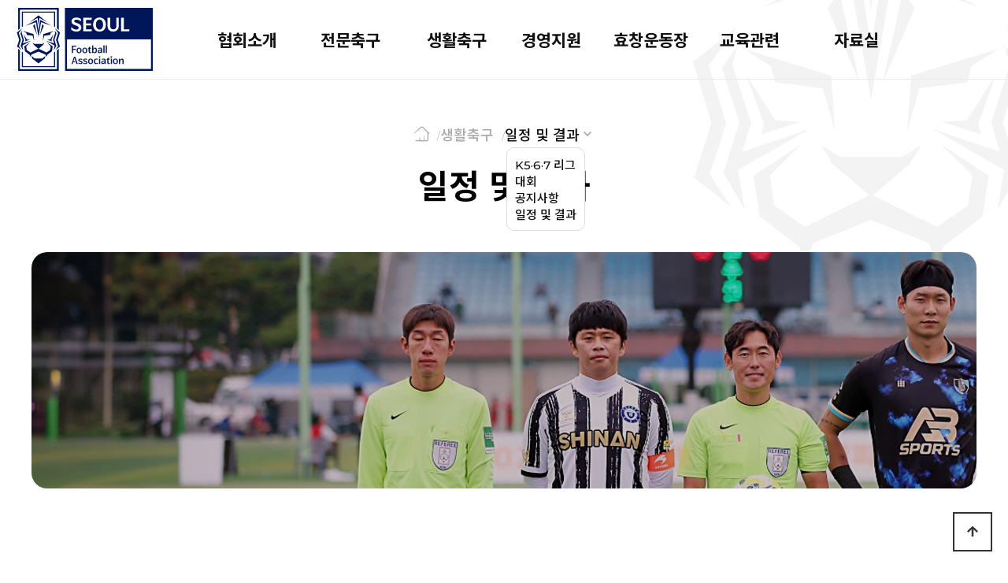

--- FILE ---
content_type: text/html; charset=utf-8
request_url: http://seoulfa.or.kr/bbs/board.php?bo_table=lifeSchedule&wr_id=2
body_size: 22789
content:
<!doctype html>
<html lang="ko">

<head>
    <meta charset="utf-8">
    <meta name="viewport" content="width=device-width, initial-scale=1">
    <meta name="title" content="서울특별시축구협회">
    <link rel="canonical" href="http://www.seoulfa.or.kr/">
    <meta name="url" content="http://www.seoulfa.or.kr/">
    <meta name="description" content="협회소개, 학교 및 클럽 등 서울시 축구팀 정보, 경기일정, 보도자료 수록">
    <meta name="keywords" content="서울특별시축구협회">

    <meta property="og:type" content="website">
    <meta property="og:image" content="http://seoulfa.or.kr/theme/seoulfa/img/sns_img.jpg">
    <meta property="og:title" content="서울특별시축구협회">
    <meta property="og:description" content="협회소개, 학교 및 클럽 등 서울시 축구팀 정보, 경기일정, 보도자료 수록">
    <meta property="og:url" content="http://www.seoulfa.or.kr/">
    <meta name="naver-site-verification" content="bbbba735bc0489d6c196162b608bccd0f84ed43f" />



    <meta http-equiv="imagetoolbar" content="no">
<meta http-equiv="X-UA-Compatible" content="IE=edge">
    <title>2023 서울특별시축구협회장기 축구대회 40~70대 예선 결과 > 일정 및 결과 | 서울특별시축구협회</title>
    <link rel="stylesheet" href="http://seoulfa.or.kr/theme/seoulfa/css/default.css?ver=2303229">
<link rel="stylesheet" href="http://seoulfa.or.kr/theme/seoulfa/skin/board/basic/style.css?ver=2303229">

    <link rel="shortcut icon" href="http://seoulfa.or.kr/theme/seoulfa/img/favicon.png">
    <link rel="stylesheet" href="http://seoulfa.or.kr/theme/seoulfa/css/style.css">
    <link rel="stylesheet" href="http://seoulfa.or.kr/theme/seoulfa/css/menu.css">
    <link rel="stylesheet" href="http://seoulfa.or.kr/theme/seoulfa/css/layout.css">

    <!--[if lte IE 8]>
<script src="http://seoulfa.or.kr/js/html5.js"></script>
<![endif]-->
    <script>
        // 자바스크립트에서 사용하는 전역변수 선언
        var g5_url = "http://seoulfa.or.kr";
        var g5_bbs_url = "http://seoulfa.or.kr/bbs";
        var g5_is_member = "";
        var g5_is_admin = "";
        var g5_is_mobile = "";
        var g5_bo_table = "lifeSchedule";
        var g5_sca = "";
        var g5_editor = "smarteditor2";
        var g5_cookie_domain = "";
    </script>

    
    <script src="http://seoulfa.or.kr/theme/seoulfa/plugin/share/jquery-1.10.2.min.js"></script>
    <script type="text/javascript" src="http://seoulfa.or.kr/theme/seoulfa/js/jquery.nav.js"></script>
    <script type="text/javascript" src="http://seoulfa.or.kr/theme/seoulfa/js/jquery.scrollTo.js"></script>
    <script type="text/javascript" src="http://seoulfa.or.kr/theme/seoulfa/js/common.js"></script>
    <script type="text/javascript" src="http://seoulfa.or.kr/theme/seoulfa/js/d_lnb.js"></script>
    <script type="text/javascript" src="http://seoulfa.or.kr/theme/seoulfa/js/modernizr.js"></script> <!-- Modernizr -->
    <script type="text/javascript" src="http://seoulfa.or.kr/theme/seoulfa/js/jquery.vticker-min.js"></script>
    <script type="text/javascript" src="http://seoulfa.or.kr/theme/seoulfa/js/tytabs.jquery.min.js"></script>
    <script type="text/javascript" src="http://seoulfa.or.kr/theme/seoulfa/js/responsivetables.js"></script>




    <!--공통-->
    <script src="http://seoulfa.or.kr/theme/seoulfa/js/jquery.easing.min.js"></script>
    <script src="http://seoulfa.or.kr/theme/seoulfa/plugin/owl/owl.carousel.min.js"></script>
    <link rel="stylesheet" media="all" href="http://seoulfa.or.kr/theme/seoulfa/plugin/owl/owl.carousel.css" />
    <link rel="stylesheet" media="all" href="http://seoulfa.or.kr/theme/seoulfa/plugin/owl/owl.theme.css" />
    <script src="https://code.iconify.design/3/3.1.0/iconify.min.js"></script>

    <!--Bxslider-->
    <script src="http://seoulfa.or.kr/theme/seoulfa/plugin/bxslider/jquery.bxslider.js"></script>
    <link rel="stylesheet" media="all" href="http://seoulfa.or.kr/theme/seoulfa/plugin/bxslider/jquery.bxslider.css" />

    <!--fontawesome-->
    <script src="http://seoulfa.or.kr/theme/seoulfa/plugin/fontawesome/js/all.js"></script>
    <link rel="stylesheet" href="http://seoulfa.or.kr/theme/seoulfa/plugin/fontawesome/css/all.css" />
    <link rel="stylesheet" href="//cdn.jsdelivr.net/npm/xeicon@2.3.3/xeicon.min.css">

    <!--공통-->
    <!--[if lt IE 9]>
<script type="text/javascript" src="../plugin/share/html5.js"></script>
<script type="text/javascript" src="../plugin/share/respond.min.js"></script>
<![endif]-->
    <!--[if lte IE 8]>
<link href="../css/ie8.css" rel="stylesheet">
<![endif]-->

<script src="http://seoulfa.or.kr/js/jquery-migrate-1.4.1.min.js?ver=2304171"></script>
<script src="http://seoulfa.or.kr/js/jquery.menu.js?ver=2304171"></script>
<script src="http://seoulfa.or.kr/js/common.js?ver=2304171"></script>
<script src="http://seoulfa.or.kr/js/wrest.js?ver=2304171"></script>
<script src="http://seoulfa.or.kr/js/placeholders.min.js?ver=2304171"></script>
</head>
<body>
        <div class="wrap">

<header id="header">
  <div class="bg">
  </div>

  <div id="hs1">
    <div class="d_container">
      <div id="d_gnb">
        <p><a href="/">메인으로</a></p>
        <ul class="member">
                        <li class="m2"><a href="/bbs/login.php" target="_blank">로그인</a></li>
              <li class="d1"><a href="/bbs/content.php?co_id=support">후원안내</a></li>
              <li class="d2"><a href="/bbs/search.php">통합검색</a></li>
                   </ul>
        <div class="close">
          <span></span>
        </div>
      </div>
    </div>
  </div>


  <div id="hs2">
    <div class="d_container">
      <div id="d_lnb_btn">
        <span class="icon-bar"></span> <span class="icon-bar"></span> <span class="icon-bar"></span>
      </div>
      <h1 class="logo">
        <a href="/">
          <img src="http://seoulfa.or.kr/theme/seoulfa/img/logo.svg" alt="서울특별시축구협회" class="pc_logo"/>
          <img src="http://seoulfa.or.kr/theme/seoulfa/img/logo(m).svg" alt="서울특별시축구협회" class="m_logo"/>
        </a>
      </h1>
      <div id="d_lnb">
        <div id="d_lnb_bg">
          <div class="d_container">
          </div>
          <div class="shadow">
          </div>
        </div>
        <ul>
        							<li class="nav-item dropdown">
					<a class="nav-link dropdown-toggle en2 f16" href="#" id="navbarDropdownBlog" data-toggle="dropdown" aria-haspopup="true" aria-expanded="false" target="_self">
					협회소개					</a>
						<!-- 서브 -->
						<div class="sub">
														<a class="dropdown-item ko1 f15 fw4" href="/bbs/content.php?co_id=welcome" target="_self">회장인사말</a>

														<a class="dropdown-item ko1 f15 fw4" href="/bbs/content.php?co_id=location" target="_self">오시는길</a>

							</div>
					</li>

									<li class="nav-item dropdown">
					<a class="nav-link dropdown-toggle en2 f16" href="#" id="navbarDropdownBlog" data-toggle="dropdown" aria-haspopup="true" aria-expanded="false" target="_self">
					전문축구					</a>
						<!-- 서브 -->
						<div class="sub">
														<a class="dropdown-item ko1 f15 fw4" href="/bbs/board.php?bo_table=proLeague" target="_self">초중고축구리그</a>

														<a class="dropdown-item ko1 f15 fw4" href="/bbs/board.php?bo_table=proMatch" target="_self">대회</a>

														<a class="dropdown-item ko1 f15 fw4" href="/bbs/board.php?bo_table=proNotice" target="_self">공지사항</a>

														<a class="dropdown-item ko1 f15 fw4" href="/bbs/board.php?bo_table=schedule" target="_self">일정 및 결과</a>

							</div>
					</li>

									<li class="nav-item dropdown">
					<a class="nav-link dropdown-toggle en2 f16" href="#" id="navbarDropdownBlog" data-toggle="dropdown" aria-haspopup="true" aria-expanded="false" target="_self">
					생활축구					</a>
						<!-- 서브 -->
						<div class="sub">
														<a class="dropdown-item ko1 f15 fw4" href="/bbs/board.php?bo_table=lifeLeague" target="_self">K5·6·7 리그</a>

														<a class="dropdown-item ko1 f15 fw4" href="/bbs/board.php?bo_table=lifeMatch" target="_self">대회</a>

														<a class="dropdown-item ko1 f15 fw4" href="/bbs/board.php?bo_table=lifeNotice" target="_self">공지사항</a>

														<a class="dropdown-item ko1 f15 fw4" href="/bbs/board.php?bo_table=lifeSchedule" target="_self">일정 및 결과</a>

							</div>
					</li>

									<li class="nav-item dropdown">
					<a class="nav-link dropdown-toggle en2 f16" href="#" id="navbarDropdownBlog" data-toggle="dropdown" aria-haspopup="true" aria-expanded="false" target="_self">
					경영지원					</a>
						<!-- 서브 -->
						<div class="sub">
														<a class="dropdown-item ko1 f15 fw4" href="/bbs/board.php?bo_table=sfa" target="_self">SFA규정</a>

														<a class="dropdown-item ko1 f15 fw4" href="/bbs/board.php?bo_table=sfaNotice" target="_self">공지사항</a>

														<a class="dropdown-item ko1 f15 fw4" href="/bbs/board.php?bo_table=management" target="_self">경영공시</a>

							</div>
					</li>

									<li class="nav-item dropdown">
					<a class="nav-link dropdown-toggle en2 f16" href="#" id="navbarDropdownBlog" data-toggle="dropdown" aria-haspopup="true" aria-expanded="false" target="_self">
					효창운동장					</a>
						<!-- 서브 -->
						<div class="sub">
														<a class="dropdown-item ko1 f15 fw4" href="/bbs/content.php?co_id=ground" target="_self">이용안내</a>

							</div>
					</li>

									<li class="nav-item dropdown">
					<a class="nav-link dropdown-toggle en2 f16" href="#" id="navbarDropdownBlog" data-toggle="dropdown" aria-haspopup="true" aria-expanded="false" target="_self">
					교육관련					</a>
						<!-- 서브 -->
						<div class="sub">
														<a class="dropdown-item ko1 f15 fw4" href="/bbs/board.php?bo_table=leader" target="_self">지도자</a>

														<a class="dropdown-item ko1 f15 fw4" href="/bbs/board.php?bo_table=referee" target="_self">심판</a>

														<a class="dropdown-item ko1 f15 fw4" href="/bbs/board.php?bo_table=goldenAge" target="_self">골든에이지</a>

							</div>
					</li>

									<li class="nav-item dropdown">
					<a class="nav-link dropdown-toggle en2 f16" href="#" id="navbarDropdownBlog" data-toggle="dropdown" aria-haspopup="true" aria-expanded="false" target="_self">
					자료실					</a>
						<!-- 서브 -->
						<div class="sub">
														<a class="dropdown-item ko1 f15 fw4" href="/bbs/board.php?bo_table=rule" target="_self">경기규칙</a>

														<a class="dropdown-item ko1 f15 fw4" href="/bbs/board.php?bo_table=dataRoom" target="_self">일반자료 및 양식</a>

														<a class="dropdown-item ko1 f15 fw4" href="/bbs/board.php?bo_table=gallery" target="_self">포토갤러리</a>

							</div>
					</li>

		          <!--li class="tail">
            <a href="../sub10/sub03_01.html"><span class="bar">사이트맵</span></a>
          </li-->
        </ul>
      </div>
        <div class="menu-last">
            <a href="/adm"><i class="xi-user"></i><span>관리자</span></a>
            <a href="/bbs/search.php"><i class="xi-search"></i><span>검색</span></a>
        </div>
    </div>
    <div id="d_lnb_mask">
    </div>
  </div>
</header>


  <section id="sub">

<div id="subTop">
    <div class="navigation">
        <div class='sub_history'><div class='wrap'><ul class='hist_depth1'><li class='home'><a href='/'><img src='../img/ic_home.png'></a></li><li><a href='#'>생활축구</a></li><li class='active'><a href='#none'>일정 및 결과</a><ul class='hist_depth2'><li><a href='/bbs/board.php?bo_table=lifeLeague'>K5·6·7 리그</a></li><li><a href='/bbs/board.php?bo_table=lifeMatch'>대회</a></li><li><a href='/bbs/board.php?bo_table=lifeNotice'>공지사항</a></li><li><a href='/bbs/board.php?bo_table=lifeSchedule'>일정 및 결과</a></li></ul></li></ul></div></div>    </div>
    <h2>
        <a href='/lifeSchedule'>일정 및 결과</a>    </h2>
</div>

<div class="visual 
    menu3_4    "></div>

<script>
    $(".navigation .dropdown").click(function(){
        if($(".navigation .dropdown").hasClass("active")){
            $(".navigation .dropdown").removeClass("active");
        } else{
            $(".navigation .dropdown").addClass("active");
        }
    });
</script>


<div class="content">

<!-- jQuery Modal -->
<script src="https://cdnjs.cloudflare.com/ajax/libs/jquery-modal/0.9.1/jquery.modal.min.js"></script>
<link rel="stylesheet" href="https://cdnjs.cloudflare.com/ajax/libs/jquery-modal/0.9.1/jquery.modal.min.css" />

<!--내용관리 php 구문 삽입-->




<!-- e: sub-visual subbg-1 -->
<div class="boxy-warp sub-contents">
	<div class="r-sub-con">
		
		<script src="http://seoulfa.or.kr/js/viewimageresize.js"></script>

		<!-- 게시물 읽기 시작 { -->

		<article id="bo_v" style="width:100%">
				<header>
						<h2 id="bo_v_title">
																<span class="bo_v_tit">
								2023 서울특별시축구협회장기 축구대회 40~70대 예선 결과</span>
						</h2>
				</header>

				<section id="bo_v_info">
						<h2>페이지 정보</h2>
						<span class="sound_only">작성자</span> <strong><span class="sv_member">최고관리자</span><!--  --></strong>
						<!-- <span class="sound_only">댓글</span> -->
						<!-- <strong><a href="#bo_vc"> <i class="fa fa-commenting-o" aria-hidden="true"></i> 0건</a></strong> -->
						<span class="sound_only">조회</span><strong>1,160회</strong>
						<strong class="if_date"><span class="sound_only">작성일</span> 23-11-13 14:08</strong>

				</section>

				<section id="bo_v_atc">
						<h2 id="bo_v_atc_title">본문</h2>

						<div id="bo_v_img">
</div>

						<!-- 본문 내용 시작 { -->
						
						<div id="bo_v_con"><p><a href="http://seoulfa.or.kr/bbs/view_image.php?fn=http%3A%2F%2Fwww.seoulfa.or.kr%2Fdata%2Feditor%2F2311%2F3405e39b161a973c365d6014d4ccedba_1699852091_2721.png" target="_blank" class="view_image"><img src="http://seoulfa.or.kr/data/editor/2311/thumb-3405e39b161a973c365d6014d4ccedba_1699852091_2721_600x425.png" alt="3405e39b161a973c365d6014d4ccedba_1699852091_2721.png"/></a><br style="clear:both;" /><a href="http://seoulfa.or.kr/bbs/view_image.php?fn=http%3A%2F%2Fwww.seoulfa.or.kr%2Fdata%2Feditor%2F2311%2F3405e39b161a973c365d6014d4ccedba_1699852091_5121.png" target="_blank" class="view_image"><img src="http://seoulfa.or.kr/data/editor/2311/thumb-3405e39b161a973c365d6014d4ccedba_1699852091_5121_600x425.png" alt="3405e39b161a973c365d6014d4ccedba_1699852091_5121.png"/></a><br style="clear:both;" /><a href="http://seoulfa.or.kr/bbs/view_image.php?fn=http%3A%2F%2Fwww.seoulfa.or.kr%2Fdata%2Feditor%2F2311%2F3405e39b161a973c365d6014d4ccedba_1699852091_7353.png" target="_blank" class="view_image"><img src="http://seoulfa.or.kr/data/editor/2311/thumb-3405e39b161a973c365d6014d4ccedba_1699852091_7353_600x425.png" alt="3405e39b161a973c365d6014d4ccedba_1699852091_7353.png"/></a><br style="clear:both;" /><a href="http://seoulfa.or.kr/bbs/view_image.php?fn=http%3A%2F%2Fwww.seoulfa.or.kr%2Fdata%2Feditor%2F2311%2F3405e39b161a973c365d6014d4ccedba_1699852091_8889.png" target="_blank" class="view_image"><img src="http://seoulfa.or.kr/data/editor/2311/thumb-3405e39b161a973c365d6014d4ccedba_1699852091_8889_600x425.png" alt="3405e39b161a973c365d6014d4ccedba_1699852091_8889.png"/></a><br style="clear:both;" /> </p></div>
						
						
						<!-- } 본문 내용 끝 -->
						<script>
							$(document).ready(function() {
    							var queryString = window.location.search; // 현재 페이지의 URL 쿼리 문자열을 가져옵니다
								var fileSources = [];
								var linkList = $("#fileList");
								
								$.each(fileSources, function(index, src) {
									if (queryString.indexOf("bo_table=proNotice") !== -1) {
										var link = $("<a>").attr("href", "/data/file/proNotice/" + src).attr("download", src).text(src);
									}
									if (queryString.indexOf("bo_table=schedule") !== -1) {
										var link = $("<a>").attr("href", "/data/file/schedule/" + src).attr("download", src).text(src); // Create the anchor tag with download attribute
									}
								linkList.append(link);
								});

								var imageSources = [];
								var imageList = $("#imageList");

								$.each(imageSources, function(index, src) {
									if (queryString.indexOf("bo_table=proNotice") !== -1) {
										var img = $("<img>").attr("src", "/data/file/proNotice/" + src); 
									}
									if (queryString.indexOf("bo_table=schedule") !== -1) {
										var img = $("<img>").attr("src", "/data/file/schedule/" + src); 
									}
								imageList.append(img);
								});
							});
						</script>

						

						<!--  추천 비추천 시작 { -->
												<!-- }  추천 비추천 끝 -->
				</section>

				<!-- <div id="bo_v_share">
						
										</div> -->

				
				
				
				<!-- 게시물 상단 버튼 시작 { -->
				<div id="bo_v_top">
						
												<ul class="bo_v_nb">
								<li class="btn_prv"><span class="nb_tit">이전글</span><a href="http://seoulfa.or.kr/bbs/board.php?bo_table=lifeSchedule&amp;wr_id=3">2023 여성 축구교실 왕중왕전 대진표</a> <span class="nb_date">23.11.16</span></li>								<li class="btn_next"><span class="nb_tit">다음글</span><a href="http://seoulfa.or.kr/bbs/board.php?bo_table=lifeSchedule&amp;wr_id=1">제41회 서울특별시장기 축구대회 대회결과</a>  <span class="nb_date">23.11.02</span></li>						</ul>
												<div class="btn_wrap">
							<ul class="bo_v_left">
																											<!-- 									 -->
																</ul>

							<ul class="bo_v_com">
								<li><a href="http://seoulfa.or.kr/bbs/board.php?bo_table=lifeSchedule" class="btn">목록</a></li>
									<!--  -->
																</ul>
						</div>
										</div>
				<!-- } 게시물 상단 버튼 끝 -->

				

		</article>
		<!-- } 게시판 읽기 끝 -->

		<script>
		
		function board_move(href)
		{
				window.open(href, "boardmove", "left=50, top=50, width=500, height=550, scrollbars=1");
		}
		</script>

		<script>
		$(function() {
				$("a.view_image").click(function() {
						window.open(this.href, "large_image", "location=yes,links=no,toolbar=no,top=10,left=10,width=10,height=10,resizable=yes,scrollbars=no,status=no");
						return false;
				});

				// 추천, 비추천
				$("#good_button, #nogood_button").click(function() {
						var $tx;
						if(this.id == "good_button")
								$tx = $("#bo_v_act_good");
						else
								$tx = $("#bo_v_act_nogood");

						excute_good(this.href, $(this), $tx);
						return false;
				});

				// 이미지 리사이즈
				$("#bo_v_atc").viewimageresize();

				//sns공유
				$(".btn_share").click(function(){
						$("#bo_v_sns").fadeIn();

				});

				$(document).mouseup(function (e) {
						var container = $("#bo_v_sns");
						if (!container.is(e.target) && container.has(e.target).length === 0){
						container.css("display","none");
						}
				});
		});

		function excute_good(href, $el, $tx)
		{
				$.post(
						href,
						{ js: "on" },
						function(data) {
								if(data.error) {
										alert(data.error);
										return false;
								}

								if(data.count) {
										$el.find("strong").text(number_format(String(data.count)));
										if($tx.attr("id").search("nogood") > -1) {
												$tx.text("이 글을 비추천하셨습니다.");
												$tx.fadeIn(200).delay(2500).fadeOut(200);
										} else {
												$tx.text("이 글을 추천하셨습니다.");
												$tx.fadeIn(200).delay(2500).fadeOut(200);
										}
								}
						}, "json"
				);
		}
		</script>
		<!-- } 게시글 읽기 끝 -->
	</div>
</div>
</div><!-- end .content -->
</section> <!-- End #sub -->


<!-- 하단 시작 { -->
<div id="ft">
  <div class="copyright container">
    <img src="http://seoulfa.or.kr/theme/seoulfa/img/logo(c).svg">
    <div>서울특별시 용산구 효창원로 177-15 효창운동장 2층   |   전문축구 02-490-2770~2   |   생활축구 02-490-2773~4   |   효창운동장 대관문의 02-713-1410, 02-713-9420   |   심판위원회 02-425-5566
	팩스  02-490-2777   |   이메일 sfa@seoulfa.or.kr
    <p>Copyright by 2023 <span>SEOUL FOOTBALL ASSOCIATION</span> All rights reserved.</p></div>
  </div>
    <button type="button" id="top_btn">
    	<i class="fa fa-arrow-up" aria-hidden="true"></i><span class="sound_only">상단으로</span>
    </button>
    <script>
    $(function() {
        $("#top_btn").on("click", function() {
            $("html, body").animate({scrollTop:0}, '500');
            return false;
        });
    });
    </script>
</div>

<script>
	$(document).ready(function() {
		try {
		  $('#nav').onePageNav({
			begin: function() {
			  console.log('start')
			},
			end: function() {
			  console.log('stop')
			}
		  });
		} catch(e){}

	  $('map').imageMapResize();
	});
	</script>

<script type="text/javascript" src="http://seoulfa.or.kr/theme/seoulfa/plugin/share/wow.js"></script>
<link rel="stylesheet" media="all" href="http://seoulfa.or.kr/theme/seoulfa/plugin/share/animate.css">
<script>
	wow = new WOW(
		{
			boxClass:     'wow',
			animateClass: 'animated',
			offset:       100,
			callback:     function(box) {
			  console.log("WOW: animating <" + box.tagName.toLowerCase() + ">")
			}
		}
	);
	wow.init();
  </script>


<!-- } 하단 끝 -->

<script>
$(function() {
    // 폰트 리사이즈 쿠키있으면 실행
    font_resize("container", get_cookie("ck_font_resize_rmv_class"), get_cookie("ck_font_resize_add_class"));
});
</script>



<!-- ie6,7에서 사이드뷰가 게시판 목록에서 아래 사이드뷰에 가려지는 현상 수정 -->
<!--[if lte IE 7]>
<script>
$(function() {
    var $sv_use = $(".sv_use");
    var count = $sv_use.length;

    $sv_use.each(function() {
        $(this).css("z-index", count);
        $(this).css("position", "relative");
        count = count - 1;
    });
});
</script>
<![endif]-->

</div><!--wrap-->
</body>
</html>

<!-- 사용스킨 : theme/basic -->


--- FILE ---
content_type: text/css
request_url: http://seoulfa.or.kr/theme/seoulfa/css/default.css?ver=2303229
body_size: 32079
content:
@charset "utf-8";

/* 초기화 */
html {
  overflow-y: scroll
}

body {
  margin: 0;
  padding: 0;
  font-size: 0.8em;
  font-family: 'Noto Sans KR', sans-serif;
  background: #fff
}

html,
h1,
h2,
h3,
h4,
h5,
h6,
form,
fieldset,
img {
  margin: 0;
  padding: 0;
  border: 0
}

h1,
h2,
h3,
h4,
h5,
h6 {
  font-size: 1em;
}

article,
aside,
details,
figcaption,
figure,
footer,
header,
hgroup,
menu,
nav,
section {
  display: block
}

ul,
dl,
dt,
dd {
  margin: 0;
  padding: 0;
  list-style: none
}

legend {
  position: absolute;
  margin: 0;
  padding: 0;
  font-size: 0;
  line-height: 0;
  text-indent: -9999em;
  overflow: hidden
}

label,
input,
button,
select,
img {
  vertical-align: middle;
  font-size: 13px
}

input,
button {
  margin: 0;
  padding: 0;
  font-family: 'Malgun Gothic', dotum, sans-serif;
  font-size: 1em
}

input[type="submit"] {
  cursor: pointer
}

button {
  cursor: pointer
}

textarea,
select {}

select {
  margin: 0
}

p {
  margin: 0;
  padding: 0;
  word-break: break-all
}

hr {
  display: none
}

pre {
  overflow-x: scroll;
  font-size: 1.1em
}

a {
  color: #000;
  text-decoration: none
}

*,
:after,
:before {
  -webkit-box-sizing: border-box;
  -moz-box-sizing: border-box;
  box-sizing: border-box;
}

input[type=text],
input[type=password],
textarea {
  -webkit-transition: all 0.30s ease-in-out;
  -moz-transition: all 0.30s ease-in-out;
  -ms-transition: all 0.30s ease-in-out;
  -o-transition: all 0.30s ease-in-out;
  outline: none;
}

input[type=text]:focus,
input[type=password]:focus,
textarea:focus,
select:focus {
  -webkit-box-shadow: 0 0 5px #9ed4ff;
  -moz-box-shadow: 0 0 5px #9ed4ff;
  box-shadow: 0 0 5px #9ed4ff;
  border: 1px solid #558ab7 !important;
}

.placeholdersjs {
  color: #aaa !important
}

/* 레이아웃 크기 지정 */
#hd,
#wrapper,
#ft {
  min-width: 1200px
}

#hd_pop,
#hd_wrapper,
#tnb .inner,

#gnb .gnb_wrap,
#container_wr,
#ft_wr {
  width: 1200px
}

/* 팝업레이어 */
#hd_pop {
  z-index: 1000;
  position: relative;
  margin: 0 auto;
  height: 0
}

#hd_pop h2 {
  position: absolute;
  font-size: 0;
  line-height: 0;
  overflow: hidden
}

.hd_pops {
  position: absolute;
  border: 1px solid #e9e9e9;
  background: #fff
}

.hd_pops img {
  max-width: 100%
}

.hd_pops_con {}

.hd_pops_footer {
  padding: 0;
  background: #000;
  color: #fff;
  text-align: left;
  position: relative
}

.hd_pops_footer:after {
  display: block;
  visibility: hidden;
  clear: both;
  content: ""
}

.hd_pops_footer button {
  padding: 10px;
  border: 0;
  color: #fff
}

.hd_pops_footer .hd_pops_reject {
  background: #000;
  text-align: left
}

.hd_pops_footer .hd_pops_close {
  background: #393939;
  position: absolute;
  top: 0;
  right: 0
}

/* 상단 레이아웃 */
#hd {
  background: #212020
}

#hd_h1 {
  position: absolute;
  font-size: 0;
  line-height: 0;
  overflow: hidden
}

#tnb {
  border-bottom: 1px solid #383838;
  margin: 0 auto
}

#tnb:after {
  display: block;
  visibility: hidden;
  clear: both;
  content: ""
}

#tnb .inner {
  margin: 0 auto
}

#hd_wrapper {
  position: relative;
  margin: 0 auto;
  height: 140px;
  zoom: 1
}

#hd_wrapper:after {
  display: block;
  visibility: hidden;
  clear: both;
  content: ""
}

#logo {
  float: left;
  padding: 30px 0 0
}

.hd_sch_wr {
  float: left;
  padding: 30px 0;
  ;
  width: 445px;
  margin-left: 65px
}

#hd_sch h3 {
  position: absolute;
  font-size: 0;
  line-height: 0;
  overflow: hidden
}

#hd_sch {
  border-radius: 30px;
  overflow: hidden
}

#hd_sch #sch_stx {
  float: left;
  width: 385px;
  height: 45px;
  padding-left: 10px;
  border-radius: 30px 0 0 30px;
  background: #2c2c2c;
  border: 0;
  border-right: 0;
  font-size: 1.25em;
  color: #fff
}

#hd_sch #sch_submit {
  float: left;
  width: 60px;
  height: 45px;
  border: 0;
  background: #2c2c2c;
  color: #fff;
  border-radius: 0 30px 30px 0;
  cursor: pointer;
  font-size: 16px
}

#hd_qnb {
  float: right;
  text-align: right
}

#hd_qnb:after {
  display: block;
  visibility: hidden;
  clear: both;
  content: ""
}

#hd_qnb li {
  float: left;
  font-size: 1.083em;
  line-height: 14px;
  border-right: 1px solid #4a4a4a;
  position: relative;
  text-align: center;
  margin: 15px 10px 15px 0;
  padding-right: 10px
}

#hd_qnb li:last-child {
  padding-right: 0;
  margin-right: 0;
  border-right: 0
}

#hd_qnb li span {
  display: block;
  margin-top: 5px;
  font-size: 0.92em
}

#hd_qnb li a {
  display: inline-block;
  color: #919191
}

#hd_qnb .visit .visit-num {
  display: inline-block;
  line-height: 16px;
  padding: 0 5px;
  margin-left: 5px;
  border-radius: 10px;
  background: #da22f5;
  color: #fff;
  font-size: 10px
}


.hd_login {
  position: absolute;
  right: 0;
  top: 60px
}

.hd_login li {
  float: left;
  margin: 0 5px;
  border-left: 1px solid #616161;
  padding-left: 10px;
  line-height: 13px
}

.hd_login li:first-child {
  border-left: 0
}

.hd_login a {
  color: #fff
}


/* 메인메뉴 */
#gnb {
  position: relative;
  background: #fff
}

#gnb>h2 {
  position: absolute;
  font-size: 0;
  line-height: 0;
  overflow: hidden
}

#gnb .gnb_wrap {
  margin: 0 auto;
  position: relative
}

#gnb .gnb_wrap:hover,
#gnb .gnb_wrap:focus,
#gnb .gnb_wrap:active {
  z-index: 3
}

#gnb #gnb_1dul {
  font-size: 1.083em;
  padding: 0;
  border-bottom: 1px solid #e0e2e5;
  zoom: 1
}

#gnb ul:after {
  display: block;
  visibility: hidden;
  clear: both;
  content: ""
}

#gnb .gnb_1dli {
  float: left;
  line-height: 55px;
  padding: 0px;
  position: relative
}

#gnb .gnb_1dli:hover>a {
  color: #3a8afd;
  -webkit-transition: background-color 2s ease-out;
  -moz-transition: background-color 0.3s ease-out;
  -o-transition: background-color 0.3s ease-out;
  transition: background-color 0.3s ease-out
}

.gnb_1dli .bg {
  position: absolute;
  top: 24px;
  right: 8px;
  display: inline-block;
  width: 10px;
  height: 10px;
  overflow: hidden;
  background: url('../img/gnb_bg2.gif') no-repeat 50% 50%;
  text-indent: -999px
}

.gnb_1da {
  display: block;
  font-weight: bold;
  padding: 0 15px;
  color: #080808;
  text-decoration: none
}

.gnb_1dli.gnb_al_li_plus .gnb_1da {
  padding-right: 25px
}

.gnb_2dli:first-child {
  border: 0
}

.gnb_2dul {
  display: none;
  position: absolute;
  top: 54px;
  min-width: 140px;
  padding-top: 2px
}

.gnb_2dul .gnb_2dul_box {
  border: 1px solid #e0e2e5;
  border-top: 0;
  padding: 0;
  -webkit-box-shadow: 0px 1px 5px rgba(97, 97, 97, 0.2);
  -moz-box-shadow: 0px 1px 5px rgba(97, 97, 97, 0.2);
  box-shadow: 0px 1px 5px rgba(97, 97, 97, 0.2)
}

.gnb_2da {
  display: block;
  padding: 0 10px;
  line-height: 40px;
  background: #fff;
  color: #080808;
  text-align: left;
  text-decoration: none
}

a.gnb_2da:hover {
  color: #3a8afd;
  background: #f7f7f8;
  -moz-transition: all 0.3s ease-out;
  -o-transition: all 0.3s ease-out;
  transition: all 0.3s ease-out
}

.gnb_1dli_air .gnb_2da {}

.gnb_1dli_on .gnb_2da {}

.gnb_2da:focus,
.gnb_2da:hover {
  color: #fff
}

.gnb_1dli_over .gnb_2dul {
  display: block;
  left: 0
}

.gnb_1dli_over2 .gnb_2dul {
  display: block;
  right: 0
}

.gnb_wrap .gnb_empty {
  padding: 10px 0;
  width: 100%;
  text-align: center;
  line-height: 2.7em;
  color: #080808
}

.gnb_wrap .gnb_empty a {
  color: #3a8afd;
  text-decoration: underline
}

.gnb_wrap .gnb_al_ul .gnb_empty,
.gnb_wrap .gnb_al_ul .gnb_empty a {
  color: #555
}

#gnb .gnb_menu_btn {
  background: #4158d1;
  color: #fff;
  width: 50px;
  height: 55px;
  border: 0;
  vertical-align: top;
  font-size: 18px
}

#gnb .gnb_close_btn {
  background: #fff;
  color: #b6b9bb;
  width: 50px;
  height: 50px;
  border: 0;
  vertical-align: top;
  font-size: 18px;
  position: absolute;
  top: 0;
  right: 0
}

#gnb .gnb_mnal {
  float: right;
  padding: 0
}

#gnb_all {
  display: none;
  position: absolute;
  border: 1px solid #c5d6da;
  width: 100%;
  background: #fff;
  z-index: 1000;
  -webkit-box-shadow: 0 2px 5px rgba(0, 0, 0, 0.2);
  -moz-box-shadow: 0 2px 5px rgba(0, 0, 0, 0.2);
  box-shadow: 0 2px 5px rgba(0, 0, 0, 0.2)
}

#gnb_all h2 {
  font-size: 1.3em;
  padding: 15px 20px;
  border-bottom: 1px solid #e7eeef
}

#gnb_all .gnb_al_ul:after {
  display: block;
  visibility: hidden;
  clear: both;
  content: ""
}

#gnb_all .gnb_al_ul>li:nth-child(5n+1) {
  border-left: 0
}

#gnb_all .gnb_al_li {
  float: left;
  width: 20%;
  min-height: 150px;
  padding: 20px;
  border-left: 1px solid #e7eeef
}

#gnb_all .gnb_al_li .gnb_al_a {
  font-size: 1.2em;
  display: block;
  position: relative;
  margin-bottom: 10px;
  font-weight: bold;
  color: #3a8afd
}

#gnb_all .gnb_al_li li {
  line-height: 2em
}

#gnb_all .gnb_al_li li a {
  color: #555
}

#gnb_all_bg {
  display: none;
  background: rgba(0, 0, 0, 0.1);
  width: 100%;
  height: 100%;
  position: fixed;
  left: 0;
  top: 0;
  z-index: 999
}

/* 중간 레이아웃 */
#wrapper {}

#container_wr:after {
  display: block;
  visibility: hidden;
  clear: both;
  content: ""
}

#container_wr {
  margin: 0 auto;
  height: 100%;
  zoom: 1
}

#aside {
  float: right;
  width: 235px;
  padding: 0;
  height: 100%;
  margin: 20px 0 20px 20px
}

#container {
  position: relative;
  float: left;
  min-height: 500px;
  height: auto !important;
  margin: 20px 0;
  height: 500px;
  font-size: 1em;
  width: 930px;
  zoom: 1
}

#container:after {
  display: block;
  visibility: hidden;
  clear: both;
  content: ""
}

#container_title {
  font-size: 1.333em;
  margin: 0 auto;
  font-weight: bold
}

#container_title span {
  margin: 0 auto 10px;
  display: block;
  line-height: 30px
}

.lt_wr {
  width: 32%
}

.lt_wr:nth-child(3n+1) {
  clear: both
}

.latest_wr {
  margin-bottom: 20px
}

.latest_wr:after {
  display: block;
  visibility: hidden;
  clear: both;
  content: ""
}

.latest_top_wr {
  margin: 0 -10px 20px
}

.latest_top_wr:after {
  display: block;
  visibility: hidden;
  clear: both;
  content: ""
}

/* 하단 레이아웃 */
/*#ft {background:#212020;margin:0 auto;text-align:center}
#ft h1 {position:absolute;font-size:0;line-height:0;overflow:hidden}
#ft_wr {max-width:1240px;margin:0;padding:40px 0;position:relative;display:inline-block;text-align:left}
#ft_wr:after {display:block;visibility:hidden;clear:both;content:""}
#ft_wr .ft_cnt {width:25%;float:left;padding:0 20px}

#ft_link {text-align:left}
#ft_link a {display:block;color:#fff;line-height:2em;font-weight:bold}
#ft_company h2 {font-size:1.2em;margin-bottom:20px}
#ft_company {font-weight:normal;color:#e3e3e3;line-height:2em}
#ft_catch {margin:20px 0 10px}
#ft_copy {text-align:center;width:1200px;margin:0 auto;padding:20px 0;color:#5b5b5b;font-size:0.92em;border-top:1px solid #383838}*/
#top_btn {
  position: fixed;
  bottom: 20px;
  right: 20px;
  width: 50px;
  height: 50px;
  line-height: 46px;
  border: 2px solid #333;
  color: #333;
  text-align: center;
  font-size: 15px;
  z-index: 90;
  background: rgba(255, 255, 255, 0.5)
}

#top_btn:hover {
  border-color: #3059c7;
  background: #3059c7;
  color: #fff
}

/* 게시물 선택복사 선택이동 */
#copymove {}

#copymove .win_desc {
  text-align: center;
  display: block
}

#copymove .tbl_wrap {
  margin: 20px
}

#copymove .win_btn {
  padding: 0 20px 20px
}

.copymove_current {
  float: right;
  background: #ff3061;
  padding: 5px;
  color: #fff;
  border-radius: 3px
}

.copymove_currentbg {
  background: #f4f4f4
}

/* 화면낭독기 사용자용 */
#hd_login_msg {
  position: absolute;
  top: 0;
  left: 0;
  font-size: 0;
  line-height: 0;
  overflow: hidden
}

.msg_sound_only,
.sound_only {
  display: inline-block !important;
  position: absolute;
  top: 0;
  left: 0;
  width: 0;
  height: 0;
  margin: 0 !important;
  padding: 0 !important;
  font-size: 0;
  line-height: 0;
  border: 0 !important;
  overflow: hidden !important
}

/* 본문 바로가기 */
#skip_to_container a {
  z-index: 100000;
  position: absolute;
  top: 0;
  left: 0;
  width: 1px;
  height: 1px;
  font-size: 0;
  line-height: 0;
  overflow: hidden
}

#skip_to_container a:focus,
#skip_to_container a:active {
  width: 100%;
  height: 75px;
  background: #21272e;
  color: #fff;
  font-size: 2em;
  font-weight: bold;
  text-align: center;
  text-decoration: none;
  line-height: 3.3em
}

/* ie6 이미지 너비 지정 */
.img_fix {
  width: 100%;
  height: auto
}

/* 캡챠 자동등록(입력)방지 기본 -pc */
#captcha {
  display: inline-block;
  position: relative
}

#captcha legend {
  position: absolute;
  margin: 0;
  padding: 0;
  font-size: 0;
  line-height: 0;
  text-indent: -9999em;
  overflow: hidden
}

#captcha #captcha_img {
  height: 40px;
  border: 1px solid #898989;
  vertical-align: top;
  padding: 0;
  margin: 0
}

#captcha #captcha_mp3 {
  margin: 0;
  padding: 0;
  width: 40px;
  height: 40px;
  border: 0;
  background: transparent;
  vertical-align: middle;
  overflow: hidden;
  cursor: pointer;
  background: url('../../../img/captcha2.png') no-repeat;
  text-indent: -999px;
  border-radius: 3px
}

#captcha #captcha_reload {
  margin: 0;
  padding: 0;
  width: 40px;
  height: 40px;
  border: 0;
  background: transparent;
  vertical-align: middle;
  overflow: hidden;
  cursor: pointer;
  background: url('../../../img/captcha2.png') no-repeat 0 -40px;
  text-indent: -999px;
  border-radius: 3px
}

#captcha #captcha_key {
  margin: 0 0 0 3px;
  padding: 0 5px;
  width: 90px;
  height: 40px;
  border: 1px solid #ccc;
  background: #fff;
  font-size: 1.333em;
  font-weight: bold;
  text-align: center;
  border-radius: 3px;
  vertical-align: top
}

#captcha #captcha_info {
  display: block;
  margin: 5px 0 0;
  font-size: 0.95em;
  letter-spacing: -0.1em
}

/* 캡챠 자동등록(입력)방지 기본 - mobile */
#captcha.m_captcha audio {
  display: block;
  margin: 0 0 5px;
  width: 187px
}

#captcha.m_captcha #captcha_img {
  width: 160px;
  height: 60px;
  border: 1px solid #e9e9e9;
  margin-bottom: 3px;
  margin-top: 5px;
  display: block
}

#captcha.m_captcha #captcha_reload {
  position: static;
  margin: 0;
  padding: 0;
  width: 40px;
  height: 40px;
  border: 0;
  background: transparent;
  vertical-align: middle;
  overflow: hidden;
  cursor: pointer;
  background: url('../../../img/captcha2.png') no-repeat 0 -40px;
  text-indent: -999px
}

#captcha.m_captcha #captcha_reload span {
  display: none
}

#captcha.m_captcha #captcha_key {
  margin: 0;
  padding: 0 5px;
  width: 115px;
  height: 29px;
  border: 1px solid #b8c9c2;
  background: #f7f7f7;
  font-size: 1.333em;
  font-weight: bold;
  text-align: center;
  line-height: 29px;
  margin-left: 3px
}

#captcha.m_captcha #captcha_info {
  display: block;
  margin: 5px 0 0;
  font-size: 0.95em;
  letter-spacing: -0.1em
}

#captcha.m_captcha #captcha_mp3 {
  width: 31px;
  height: 31px;
  background: url('../../../img/captcha2.png') no-repeat 0 0;
  vertical-align: top;
  overflow: hidden;
  cursor: pointer;
  text-indent: -9999px;
  border: none
}

/* ckeditor 단축키 */
.cke_sc {
  margin: 0 0 5px;
  text-align: right
}

.btn_cke_sc {
  display: inline-block;
  padding: 0 10px;
  height: 23px;
  border: 1px solid #ccc;
  background: #fafafa;
  color: #000;
  text-decoration: none;
  line-height: 1.9em;
  vertical-align: middle;
  cursor: pointer
}

.cke_sc_def {
  margin: 0 0 5px;
  padding: 10px;
  border: 1px solid #ccc;
  background: #f7f7f7;
  text-align: center
}

.cke_sc_def dl {
  margin: 0 0 5px;
  text-align: left;
  zoom: 1
}

.cke_sc_def dl:after {
  display: block;
  visibility: hidden;
  clear: both;
  content: ""
}

.cke_sc_def dt,
.cke_sc_def dd {
  float: left;
  margin: 0;
  padding: 5px 0;
  border-bottom: 1px solid #e9e9e9
}

.cke_sc_def dt {
  width: 20%;
  font-weight: bold
}

.cke_sc_def dd {
  width: 30%
}

/* ckeditor 태그 기본값 */
#bo_v_con ul {
  display: block;
  list-style-type: disc;
  margin-top: 1em;
  margin-bottom: 1em;
  margin-left: 0;
  margin-right: 0;
  padding-left: 40px
}

#bo_v_con ol {
  display: block;
  list-style-type: decimal;
  margin-top: 1em;
  margin-bottom: 1em;
  margin-left: 0;
  margin-right: 0;
  padding-left: 40px
}

#bo_v_con li {
  display: list-item
}

/* 버튼 */
a.btn,
.btn {
  line-height: 35px;
  height: 35px;
  padding: 0 10px;
  text-align: center;
  font-weight: bold;
  border: 0;
  font-size: 1.4em;
  -webkit-transition: background-color 0.3s ease-out;
  -moz-transition: background-color 0.3s ease-out;
  -o-transition: background-color 0.3s ease-out;
  transition: background-color 0.3s ease-out
}

a.btn01 {
  display: inline-block;
  padding: 7px;
  border: 1px solid #ccc;
  background: #fafafa;
  color: #000;
  text-decoration: none;
  vertical-align: middle
}

a.btn01:focus,
a.btn01:hover {
  text-decoration: none
}

button.btn01 {
  display: inline-block;
  margin: 0;
  padding: 7px;
  border: 1px solid #ccc;
  background: #fafafa;
  color: #000;
  text-decoration: none
}

a.btn02 {
  display: inline-block;
  padding: 7px;
  border: 1px solid #3b3c3f;
  background: #4b545e;
  color: #fff;
  text-decoration: none;
  vertical-align: middle
}

a.btn02:focus,
.btn02:hover {
  text-decoration: none
}

button.btn02 {
  display: inline-block;
  margin: 0;
  padding: 7px;
  border: 1px solid #3b3c3f;
  background: #4b545e;
  color: #fff;
  text-decoration: none
}

.btn_confirm {
  text-align: right
}

/* 서식단계 진행 */

.btn_submit {
  border: 0;
  background: #3a8afd;
  color: #fff;
  cursor: pointer;
  border-radius: 3px
}

.btn_submit:hover {
  background: #2375eb
}

.btn_close {
  border: 1px solid #dcdcdc;
  cursor: pointer;
  border-radius: 3px;
  background: #fff
}

a.btn_close {
  text-align: center;
  line-height: 50px
}

a.btn_cancel {
  display: inline-block;
  background: #969696;
  color: #fff;
  text-decoration: none;
  vertical-align: middle
}

button.btn_cancel {
  display: inline-block;
  background: #969696;
  color: #fff;
  text-decoration: none;
  vertical-align: middle
}

.btn_cancel:hover {
  background: #aaa
}

a.btn_frmline,
button.btn_frmline {
  display: inline-block;
  width: 128px;
  padding: 0 5px;
  height: 40px;
  border: 0;
  background: #434a54;
  border-radius: 3px;
  color: #fff;
  text-decoration: none;
  vertical-align: top
}

/* 우편번호검색버튼 등 */
a.btn_frmline {}

button.btn_frmline {
  font-size: 1em
}

/* 게시판용 버튼 */
a.btn_b01,
.btn_b01 {
  display: inline-block;
  color: #bababa;
  text-decoration: none;
  vertical-align: middle;
  border: 0;
  background: transparent
}

.btn_b01:hover,
.btn_b01:hover {
  color: #000
}

a.btn_b02,
.btn_b02 {
  display: inline-block;
  background: #253dbe;
  padding: 0 10px;
  color: #fff;
  text-decoration: none;
  border: 0;
  vertical-align: middle
}

a.btn_b02:hover,
.btn_b02:hover {
  background: #0025eb
}

a.btn_b03,
.btn_b03 {
  display: inline-block;
  background: #fff;
  border: 1px solid #b9bdd3;
  color: #646982;
  text-decoration: none;
  vertical-align: middle
}

a.btn_b03:hover,
.btn_b03:hover {
  background: #ebedf6
}

a.btn_b04,
.btn_b04 {
  display: inline-block;
  background: #fff;
  border: 1px solid #ccc;
  color: #707070;
  text-decoration: none;
  vertical-align: middle
}

a.btn_b04:hover,
.btn_b04:hover {
  color: #333;
  background: #f9f9f9
}

a.btn_admin,
.btn_admin {
  display: inline-block;
  color: #d13f4a;
  text-decoration: none;
  vertical-align: middle
}

/* 관리자 전용 버튼 */
.btn_admin:hover,
a.btn_admin:hover {
  color: #ff3746
}


/* 기본테이블 */
.tbl_wrap table {
  width: 100%;
  border-collapse: collapse;
  border-spacing: 0 5px;
  background: #fff;
  border-top: 1px solid #ececec;
  border-bottom: 1px solid #ececec
}

.tbl_wrap caption {
  padding: 10px 0;
  font-weight: bold;
  text-align: left
}

.tbl_head01 {
  margin: 0 0 10px
}

.tbl_head01 caption {
  padding: 0;
  font-size: 0;
  line-height: 0;
  overflow: hidden
}

.tbl_head01 thead th {
  padding: 20px 0;
  font-weight: normal;
  text-align: center;
  border-bottom: 1px solid #ececec;
  height: 40px
}

.tbl_head01 thead th input {
  vertical-align: top
}

/* middle 로 하면 게시판 읽기에서 목록 사용시 체크박스 라인 깨짐 */
.tbl_head01 tfoot th,
.tbl_head01 tfoot td {
  padding: 10px 0;
  border-top: 1px solid #c1d1d5;
  border-bottom: 1px solid #c1d1d5;
  background: #d7e0e2;
  text-align: center
}

.tbl_head01 tbody th {
  padding: 8px 0;
  border-bottom: 1px solid #e8e8e8
}

.tbl_head01 td {
  color: #666;
  padding: 10px 5px;
  border-top: 1px solid #ecf0f1;
  border-bottom: 1px solid #ecf0f1;
  line-height: 1.4em;
  height: 60px;
  word-break: break-all
}

.tbl_head01 tbody tr:hover td {
  background: #fafafa
}

.tbl_head01 a:hover {
  text-decoration: underline
}

.tbl_head02 {
  margin: 0 0 10px
}

.tbl_head02 caption {
  padding: 0;
  font-size: 0;
  line-height: 0;
  overflow: hidden
}

.tbl_head02 thead th {
  padding: 5px 0;
  border-top: 1px solid #d1dee2;
  border-bottom: 1px solid #d1dee2;
  background: #e5ecef;
  color: #383838;
  font-size: 0.95em;
  text-align: center;
  letter-spacing: -0.1em
}

.tbl_head02 thead a {
  color: #383838
}

.tbl_head02 thead th input {
  vertical-align: top
}

/* middle 로 하면 게시판 읽기에서 목록 사용시 체크박스 라인 깨짐 */
.tbl_head02 tfoot th,
.tbl_head02 tfoot td {
  padding: 10px 0;
  border-top: 1px solid #c1d1d5;
  border-bottom: 1px solid #c1d1d5;
  background: #d7e0e2;
  text-align: center
}

.tbl_head02 tbody th {
  padding: 5px 0;
  border-top: 1px solid #e9e9e9;
  border-bottom: 1px solid #e9e9e9;
  background: #fff
}

.tbl_head02 td {
  padding: 5px 3px;
  border-top: 1px solid #e9e9e9;
  border-bottom: 1px solid #e9e9e9;
  background: #fff;
  line-height: 1.4em;
  word-break: break-all
}

.tbl_head02 a {}

/* 폼 테이블 */
.tbl_frm01 {
  margin: 0 0 20px
}

.tbl_frm01 table {
  width: 100%;
  border-collapse: collapse;
  border-spacing: 0
}

.tbl_frm01 th {
  width: 70px;
  padding: 7px 13px;
  border: 1px solid #e9e9e9;
  border-left: 0;
  background: #f5f8f9;
  text-align: left
}

.tbl_frm01 td {
  padding: 7px 10px;
  border-top: 1px solid #e9e9e9;
  border-bottom: 1px solid #e9e9e9;
  background: transparent
}

.wr_content textarea,
.tbl_frm01 textarea,
.form_01 textarea,
.frm_input {
  border: 1px solid #d0d3db;
  background: #fff;
  color: #000;
  vertical-align: middle;
  border-radius: 3px;
  padding: 5px;
  -webkit-box-shadow: inset 0 1px 1px rgba(0, 0, 0, .075);
  -moz-box-shadow: inset 0 1px 1px rgba(0, 0, 0, .075);
  box-shadow: inset 0 1px 1px rgba(0, 0, 0, .075);
}

.tbl_frm01 textarea {
  padding: 2px 2px 3px
}

.frm_input {
  height: 40px
}

.full_input {
  width: 100%
}

.half_input {
  width: 49.5%
}

.twopart_input {
  width: 385px;
  margin-right: 10px
}

.tbl_frm01 textarea,
.write_div textarea {
  width: 100%;
  height: 100px
}

.tbl_frm01 a {
  text-decoration: none
}

.tbl_frm01 .frm_file {
  display: block;
  margin-bottom: 5px
}

.tbl_frm01 .frm_info {
  display: block;
  padding: 0 0 5px;
  line-height: 1.4em
}

/*기본 리스트*/
.list_01 ul {
  border-top: 1px solid #ececec
}

.list_01 li {
  border-bottom: 1px solid #ececec;
  background: #fff;
  padding: 10px 15px;
  list-style: none;
  position: relative
}

.list_01 li:nth-child(odd) {
  background: #f6f6f6
}

.list_01 li:after {
  display: block;
  visibility: hidden;
  clear: both;
  content: ""
}

.list_01 li:hover {
  background: #f9f9f9
}

.list_01 li.empty_li {
  text-align: center;
  padding: 20px 0;
  color: #666
}

/*폼 리스트*/
.form_01 h2 {
  font-size: 1.167em
}

.form_01 li {
  margin-bottom: 10px
}

.form_01 ul:after,
.form_01 li:after {
  display: block;
  visibility: hidden;
  clear: both;
  content: ""
}

.form_01 .left_input {
  float: left
}

.form_01 .margin_input {
  margin-right: 1%
}

.form_01 textarea {
  height: 100px;
  width: 100%
}

.form_01 .frm_label {
  display: inline-block;
  width: 130px
}

/* 자료 없는 목록 */
.empty_table {
  padding: 50px 0 !important;
  text-align: center
}

.empty_list {
  padding: 20px 0 !important;
  color: #666;
  text-align: center
}

/* 필수입력 */
.required,
textarea.required {
  background-image: url('../img/require.png') !important;
  background-repeat: no-repeat !important;
  background-position: right top !important
}

/* 테이블 항목별 정의 */
.td_board {
  width: 80px;
  text-align: center
}

.td_category {
  width: 80px;
  text-align: center
}

.td_chk {
  width: 30px;
  text-align: center
}

.td_date {
  width: 60px;
  text-align: center
}

.td_datetime {
  width: 110px;
  text-align: center
}

.td_group {
  width: 80px;
  text-align: center
}

.td_mb_id {
  width: 100px;
  text-align: center
}

.td_mng {
  width: 80px;
  text-align: center
}

.td_name {
  width: 100px;
  text-align: left
}

.td_nick {
  width: 100px;
  text-align: center
}

.td_num {
  width: 50px;
  text-align: center
}

.td_numbig {
  width: 80px;
  text-align: center
}

.td_stat {
  width: 60px;
  text-align: center
}

.txt_active {
  color: #5d910b
}

.txt_done {
  color: #e8180c
}

.txt_expired {
  color: #ccc
}

.txt_rdy {
  color: #8abc2a
}

/* 새창 기본 스타일 */
.new_win {
  position: relative
}

.new_win .tbl_wrap {
  margin: 0 20px
}

.new_win #win_title {
  font-size: 1.3em;
  height: 50px;
  line-height: 30px;
  padding: 10px 20px;
  background: #fff;
  color: #000;
  -webkit-box-shadow: 0 1px 10px rgba(0, 0, 0, .1);
  -moz-box-shadow: 0 1px 10px rgba(0, 0, 0, .1);
  box-shadow: 0 1px 10px rgba(0, 0, 0, .1)
}

.new_win #win_title .sv {
  font-size: 0.75em;
  line-height: 1.2em
}

.new_win .win_ul {
  margin-bottom: 15px;
  padding: 0 20px
}

.new_win .win_ul:after {
  display: block;
  visibility: hidden;
  clear: both;
  content: ""
}

.new_win .win_ul li {
  float: left;
  background: #fff;
  text-align: center;
  padding: 0 10px;
  border: 1px solid #d6e9ff;
  border-radius: 30px;
  margin-left: 5px
}

.new_win .win_ul li:first-child {
  margin-left: 0
}

.new_win .win_ul li a {
  display: block;
  padding: 8px 0;
  color: #6794d3
}

.new_win .win_ul .selected {
  background: #3a8afd;
  border-color: #3a8afd;
  position: relative;
  z-index: 5
}

.new_win .win_ul .selected a {
  color: #fff;
  font-weight: bold
}

.new_win .win_desc {
  position: relative;
  margin: 10px;
  border-radius: 5px;
  font-size: 1em;
  background: #f2838f;
  color: #fff;
  line-height: 50px;
  text-align: left;
  padding: 0 20px
}

.new_win .win_desc i {
  font-size: 1.2em;
  vertical-align: baseline
}

.new_win .win_desc:after {
  content: "";
  position: absolute;
  left: 0;
  top: 0;
  width: 4px;
  height: 50px;
  background: #da4453;
  border-radius: 3px 0 0 3px
}

.new_win .frm_info {
  font-size: 0.92em;
  color: #919191
}

.new_win .win_total {
  float: right;
  display: inline-block;
  line-height: 30px;
  font-weight: normal;
  font-size: 0.75em;
  color: #3a8afd;
  background: #f6f6f6;
  padding: 0 10px;
  border-radius: 5px
}

.new_win .new_win_con {
  margin: 20px 0;
  padding: 20px
}

.new_win .new_win_con:after {
  display: block;
  visibility: hidden;
  clear: both;
  content: ""
}

.new_win .new_win_con2 {
  margin: 20px 0
}

.new_win .btn_confirm:after {
  display: block;
  visibility: hidden;
  clear: both;
  content: ""
}

.new_win .win_btn {
  text-align: center
}

.new_win .btn_close {
  height: 45px;
  width: 60px;
  overflow: hidden;
  cursor: pointer
}

.new_win .btn_submit {
  padding: 0 20px;
  height: 45px;
  font-weight: bold;
  font-size: 1.083em
}

/* 검색결과 색상 */
.sch_word {
  color: #fff;
  background: #ff005a;
  padding: 2px 5px 3px;
  line-height: 18px;
  margin: 0 2px
}

/* 자바스크립트 alert 대안 */
#validation_check {
  margin: 100px auto;
  width: 500px
}

#validation_check h1 {
  margin-bottom: 20px;
  font-size: 1.3em
}

#validation_check p {
  margin-bottom: 20px;
  padding: 30px 20px;
  border: 1px solid #e9e9e9;
  background: #fff
}

/* 사이드뷰 */
.sv_wrap {
  position: relative;
  font-weight: normal
}

.sv_wrap .sv {
  z-index: 1000;
  display: none;
  margin: 5px 0 0;
  font-size: 0.92em;
  background: #333;
  -webkit-box-shadow: 2px 2px 3px 0px rgba(0, 0, 0, 0.2);
  -moz-box-shadow: 2px 2px 3px 0px rgba(0, 0, 0, 0.2);
  box-shadow: 2px 2px 3px 0px rgba(0, 0, 0, 0.2)
}

.sv_wrap .sv:before {
  content: "";
  position: absolute;
  top: -6px;
  left: 15px;
  width: 0;
  height: 0;
  border-style: solid;
  border-width: 0 6px 6px 6px;
  border-color: transparent transparent #333 transparent
}

.sv_wrap .sv a {
  display: inline-block;
  margin: 0;
  padding: 0 10px;
  line-height: 30px;
  width: 100px;
  font-weight: normal;
  color: #bbb
}

.sv_wrap .sv a:hover {
  background: #000;
  color: #fff
}

.sv_member {
  color: #333
}

.sv_on {
  display: block !important;
  position: absolute;
  top: 23px;
  left: 0px;
  width: auto;
  height: auto
}

.sv_nojs .sv {
  display: block
}

/* 페이징 */
.pg_wrap {
  clear: both;
  float: left;
  display: inline-block
}

.pg_wrap:after {
  display: block;
  visibility: hidden;
  clear: both;
  content: ""
}

.pg {
  display: flex;
  gap: 2px;
  text-align: center;
}

.pg_page,
.pg_current {
  display: inline-block;
  vertical-align: middle;
  background: #eee;
  border: 1px solid #eee
}

.pg a:focus,
.pg a:hover {
  text-decoration: none
}

.pg_page {
  color: #959595;
  font-size: 1.083em;
  height: 30px;
  line-height: 28px;
  padding: 0 5px;
  min-width: 30px;
  text-decoration: none;
  border-radius: 3px
}

.pg_page:hover {
  background-color: #fafafa
}

.pg_start {
  text-indent: -999px;
  overflow: hidden;
  background: url('../img/btn_first.gif') no-repeat 50% 50% #eee;
  padding: 0;
  border: 1px solid #eee
}

.pg_prev {
  text-indent: -999px;
  overflow: hidden;
  background: url('../img/btn_prev.gif') no-repeat 50% 50% #eee;
  padding: 0;
  border: 1px solid #eee
}

.pg_end {
  text-indent: -999px;
  overflow: hidden;
  background: url('../img/btn_end.gif') no-repeat 50% 50% #eee;
  padding: 0;
  border: 1px solid #eee
}

.pg_next {
  text-indent: -999px;
  overflow: hidden;
  background: url('../img/btn_next.gif') no-repeat 50% 50% #eee;
  padding: 0;
  border: 1px solid #eee
}

.pg_start:hover,
.pg_prev:hover,
.pg_end:hover,
.pg_next:hover {
  background-color: #fafafa
}

.pg_current {
  display: inline-block;
  background: #00165a;
  border: 1px solid #00165a;
  color: #fff;
  font-weight: bold;
  height: 30px;
  line-height: 30px;
  padding: 0 10px;
  min-width: 30px;
  border-radius: 3px
}

/* cheditor 이슈 */
.cheditor-popup-window *,
.cheditor-popup-window :after,
.cheditor-popup-window :before {
  -webkit-box-sizing: content-box;
  -moz-box-sizing: content-box;
  box-sizing: content-box;
}

/* Mobile화면으로 */
#device_change {
  display: block;
  margin: 0.3em;
  padding: 0.5em 0;
  border: 1px solid #eee;
  border-radius: 2em;
  background: #fff;
  color: #000;
  font-size: 2em;
  text-decoration: none;
  text-align: center
}

/* Marker 가, 나, 다 ... */
ol[data-list-style-type='ko']>li:nth-child(1)::marker {
  content: '가. ';
}

ol[data-list-style-type='ko']>li:nth-child(2)::marker {
  content: '나. ';
}

ol[data-list-style-type='ko']>li:nth-child(3)::marker {
  content: '다. ';
}

ol[data-list-style-type='ko']>li:nth-child(4)::marker {
  content: '라. ';
}

ol[data-list-style-type='ko']>li:nth-child(5)::marker {
  content: '마. ';
}

ol[data-list-style-type='ko']>li:nth-child(6)::marker {
  content: '바. ';
}

ol[data-list-style-type='ko']>li:nth-child(7)::marker {
  content: '사. ';
}

ol[data-list-style-type='ko']>li:nth-child(8)::marker {
  content: '아. ';
}

ol[data-list-style-type='ko']>li:nth-child(9)::marker {
  content: '자. ';
}

ol[data-list-style-type='ko']>li:nth-child(10)::marker {
  content: '차. ';
}

ol[data-list-style-type='ko']>li:nth-child(11)::marker {
  content: '카. ';
}

ol[data-list-style-type='ko']>li:nth-child(12)::marker {
  content: '타. ';
}

ol[data-list-style-type='ko']>li:nth-child(13)::marker {
  content: '파. ';
}

ol[data-list-style-type='ko']>li:nth-child(14)::marker {
  content: '하. ';
}


@media screen and (max-width: 480px) { 
.pg_wrap {width: 100%;}
}

--- FILE ---
content_type: text/css
request_url: http://seoulfa.or.kr/theme/seoulfa/skin/board/basic/style.css?ver=2303229
body_size: 33980
content:
@charset "utf-8";

/* 게시판 목록 */
#bo_list {
  position: relative
}

#bo_list:after {
  display: block;
  visibility: hidden;
  clear: both;
  content: ""
}

#bo_list .td_board {
  width: 120px;
  text-align: center
}

#bo_list .td_chk {
  width: 30px;
  text-align: center
}

#bo_list .td_date {
  width: 60px;
  text-align: center;
  font-style: italic;
}

#bo_list .td_datetime {
  width: 60px;
  text-align: center;
  font-style: italic
}

#bo_list .td_group {
  width: 100px;
  text-align: center
}

#bo_list .td_mb_id {
  width: 100px;
  text-align: center
}

#bo_list .td_mng {
  width: 80px;
  text-align: center
}

#bo_list .td_name {
  width: 90px;
  text-align: left;
  padding: 10px 0
}

#bo_list .td_nick {
  width: 100px;
  text-align: center
}

#bo_list .td_num {
  width: 50px;
  text-align: center
}

#bo_list .td_num2 {
  width: 50px;
  text-align: center
}

#bo_list .td_numbig {
  width: 80px;
  text-align: center
}

#bo_list .txt_active {
  color: #5d910b
}

#bo_list .txt_expired {
  color: #ccc
}

#bo_list tbody tr:hover {
  border-left: 2px solid #253dbe
}

#bo_cate {
  background: #ecf2f3;
  padding: 7px;
  margin: 10px 0;
  border: 1px solid #bed1d4
}

#bo_cate h2 {
  position: absolute;
  font-size: 0;
  line-height: 0;
  overflow: hidden
}

#bo_cate ul {
  zoom: 1
}

#bo_cate ul:after {
  display: block;
  visibility: hidden;
  clear: both;
  content: ""
}

#bo_cate li {
  display: inline-block;
  padding: 2px;
}

#bo_cate a {
  display: block;
  line-height: 26px;
  padding: 0 10px;
  border-radius: 3px;
  border: 1px solid transparent;
}

#bo_cate a:focus,
#bo_cate a:hover,
#bo_cate a:active {
  text-decoration: none;
  background: #d2d6dc;
}

#bo_cate #bo_cate_on {
  z-index: 2;
  background: #3497d9;
  color: #fff;
  font-weight: bold;
  border-bottom-color: #1977b5;
  -webkit-box-shadow: inset 0 2px 5px rgb(33, 135, 202);
  -moz-box-shadow: inset 0 2px 5px rgb(33, 135, 202);
  box-shadow: inset 0 2px 5px rgb(33, 135, 202);
}

.td_subject img {
  margin-left: 5px
}

/* 게시판 목록 공통 */
#bo_btn_top {
  display: flex;
  justify-content: space-between;
  margin-bottom: 10px;
}

.bo_fx {
  margin-bottom: 5px;
  zoom: 1;
  display: table;
  width: 100%;
  margin-top: 30px;
}

.bo_fx .bo_fx:after {
  display: block;
  visibility: hidden;
  clear: both;
  content: ""
}

.bo_fx ul {
  margin: 0;
  padding: 0;
  list-style: none
}

#bo_list_total {
  float: left;
  line-height: 30px;
  font-size: 13px;
  color: #4e546f;
}

.btn_bo_user {
  float: right;
  margin: 0;
  padding: 0;
  list-style: none
}

.btn_bo_user li {
  float: left;
  margin-left: 5px
}

.btn, a.btn {
  width: 80px;
  height: 40px;
  background: #f2f2f2;
  border: 1px solid #ddd;
  color: #111;
  font-size: 13px;
  font-weight: 500;
  padding: 0;
  display: flex;
  align-items: center;
  justify-content: center;
}

.btn_dark, a.btn.btn_dark {
  background: #222;
  border: 1px solid #111;
  color: #fff;
}

.btn_bo_user li a:hover {
  background: #000;
}

.btn_bo_adm {
  float: left
}

.btn_bo_adm li {
  float: left;
  margin-right: 5px
}

.btn_bo_adm input {
  padding: 0 8px;
  border: 0;
  background: #d4d4d4;
  color: #666;
  text-decoration: none;
  vertical-align: middle
}

.bo_notice td {
  background: #e6f8ff !important;
  border-bottom: 1px solid #c3dfe8;
}

.bo_notice td a {
  font-weight: bold;
}

.bo_notice .notice_icon {
  display: inline-block;
  background: #4158d1;
  width: 25px;
  line-height: 25px;
  border-radius: 5px;
  font-weight: normal;
  color: #fff
}

.td_num strong {
  color: #000
}

.bo_cate_link {
  display: inline-block;
  color: #3497d9;
  height: 20px;
  font-size: 0.92em
}

/* 글제목줄 분류스타일 */
.bo_tit {
  display: flex;
  color: #000;
}

.bo_current {
  color: #e8180c
}

/*#bo_list .profile_img {display:inline-block;margin-right:2px}*/
#bo_list .profile_img img {
  border-radius: 50%
}

#bo_list .cnt_cmt {
  background: #5c85c1;
  color: #fff;
  font-size: 11px;
  height: 16px;
  line-height: 16px;
  padding: 0 5px;
  border-radius: 3px;
  vertical-align: middle;
  -webkit-box-shadow: inset 0 2px 5px rgba(255, 255, 255, 0.3);
  -moz-box-shadow: inset 0 2px 5px rgba(255, 255, 255, 0.3);
  box-shadow: inset 0 2px 5px rgba(255, 255, 255, 0.3);
}

#bo_list .bo_tit .title_icon {
  margin-right: 2px;
  vertical-align: -1px;
}

#bo_list .bo_tit .fa-download {
  width: 16px;
  height: 16px;
  line-height: 16px;
  background: #e89f31;
  color: #fff;
  text-align: center;
  font-size: 10px;
  border-radius: 2px;
  margin-right: 2px;
  vertical-align: middle
}

#bo_list .bo_tit .fa-link {
  width: 16px;
  height: 16px;
  line-height: 16px;
  background: #ad68d8;
  color: #fff;
  text-align: center;
  font-size: 10px;
  border-radius: 2px;
  margin-right: 2px;
  vertical-align: middle;
  font-weight: normal
}

#bo_list .bo_tit .new_icon {
  display: inline-block;
  width: 16px;
  line-height: 16px;
  font-size: 0.833em;
  color: #ffff00;
  background: #6db142;
  text-align: center;
  border-radius: 2px;
  vertical-align: middle;
  margin-right: 2px
}

#bo_list .bo_tit .fa-heart {
  display: inline-block;
  width: 16px;
  line-height: 16px;
  font-size: 0.833em;
  color: #fff;
  text-align: center;
  border-radius: 2px;
  vertical-align: middle;
  margin-right: 2px;
  font-weight: normal
}

#bo_list .bo_tit .fa-lock {
  display: inline-block;
  line-height: 14px;
  width: 16px;
  font-size: 0.833em;
  color: #4f818c;
  background: #cbe3e8;
  text-align: center;
  border-radius: 2px;
  font-size: 12px;
  border: 1px solid #a2c6ce
}


#bo_sch {
  background: #fff;
  border-radius: 3px;
  font-size: 12px;
  width: 100%;
  max-width: 340px;
}

#bo_sch form {
  display: flex;
  gap: 2px;
}

#bo_sch:after {
  display: block;
  visibility: hidden;
  clear: both;
  content: ""
}

#bo_sch legend {
  position: absolute;
  margin: 0;
  padding: 0;
  font-size: 0;
  line-height: 0;
  text-indent: -9999em;
  overflow: hidden
}

#bo_sch select {
  border: 0;
  padding: 7px 12px;
  border: 1px solid #dedede;
  background-color: #fcfcfc;
  color: #000;
  font-size: 12px;
  width: 92px;
}

#bo_sch .sch_input {
  border: 1px solid #dedede;
  background-color: #fcfcfc;
  padding: 5px 10px;
  width: calc(100% - 150px);
}

#bo_sch .sch_btn {
  border: 0;
  width: 53px;
  font-size: 13px;
  background-color: #444;
  color: #fff;
}


/* 게시판 쓰기 */
#char_count_desc {
  display: block;
  margin: 0 0 5px;
  padding: 0
}

#char_count_wrap {
  margin: 5px 0 0;
  text-align: right
}

#char_count {
  font-weight: bold
}

#autosave_wrapper {
  position: relative
}

#autosave_pop {
  display: none;
  z-index: 10;
  position: absolute !important;
  top: 34px;
  right: 0;
  width: 350px;
  height: auto !important;
  height: 180px;
  max-height: 180px;
  border: 1px solid #565656;
  background: #fff;
  -webkit-box-shadow: 2px 2px 3px 0px rgba(0, 0, 0, 0.2);
  -moz-box-shadow: 2px 2px 3px 0px rgba(0, 0, 0, 0.2);
  box-shadow: 2px 2px 3px 0px rgba(0, 0, 0, 0.2);
}

#autosave_pop:before {
  content: "";
  position: absolute;
  top: -8px;
  right: 45px;
  width: 0;
  height: 0;
  border-style: solid;
  border-width: 0 6px 8px 6px;
  border-color: transparent transparent #000 transparent;
}

#autosave_pop:after {
  content: "";
  position: absolute;
  top: -7px;
  right: 45px;
  width: 0;
  height: 0;
  border-style: solid;
  border-width: 0 6px 8px 6px;
  border-color: transparent transparent #fff transparent;
}

html.no-overflowscrolling #autosave_pop {
  height: auto;
  max-height: 10000px !important
}

/* overflow 미지원 기기 대응 */
#autosave_pop strong {
  position: absolute;
  font-size: 0;
  line-height: 0;
  overflow: hidden
}

#autosave_pop div {
  text-align: center;
  margin: 0 !important;
}

#autosave_pop button {
  margin: 0;
  padding: 0;
  border: 0;
}

#autosave_pop ul {
  padding: 15px;
  border-top: 1px solid #e9e9e9;
  list-style: none;
  overflow-y: scroll;
  height: 130px;
  border-bottom: 1px solid #e8e8e8
}

#autosave_pop li {
  padding: 8px 5px;
  border-bottom: 1px solid #fff;
  background: #eee;
  zoom: 1
}

#autosave_pop li:after {
  display: block;
  visibility: hidden;
  clear: both;
  content: ""
}

#autosave_pop a {
  display: block;
  float: left
}

#autosave_pop span {
  display: block;
  float: right;
  font-size: 0.92em;
  font-style: italic;
  color: #999
}

.autosave_close {
  cursor: pointer;
  width: 100%;
  height: 30px;
  background: none;
  color: #888;
  font-weight: bold;
  font-size: 0.92em
}

.autosave_close:hover {
  background: #f3f3f3;
  color: #3597d9
}

.autosave_content {
  display: none
}

.autosave_del {
  background: url(./img/close_btn.png) no-repeat 50% 50%;
  text-indent: -999px;
  overflow: hidden;
  height: 20px;
  width: 20px;
}

/* 게시판 읽기 */
#bo_v {
  background: #fff;
  box-sizing: border-box;
}

#bo_v_table {
  position: absolute;
  top: 0;
  right: 16px;
  margin: 0;
  padding: 0 5px;
  height: 25px;
  background: #ff3061;
  color: #fff;
  font-weight: bold;
  line-height: 2.2em
}

#bo_v header {
  display: flex;
  flex-direction: column;
  border-top: 1px solid #111; 
}

#bo_v_title {
  font-weight: 500;
  display: flex;
  align-items: center;
}

#bo_v_title .bo_v_cate {
  background: #00165a;
  color: #fff;
  border-radius: 3px;
  width: 60px;
  display: flex;
  height: 24px;
  align-items: center;
  justify-content: center;
  font-size: 13px;
}

.msg_sound_only,
.sound_only {
  position: inherit;
  display: inline !important;
  color: #000;
}

#bo_v_title .bo_v_tit {
  font-size: 24px;
  width: 100%;
  display: block;
  padding: 15px;
}

#bo_v_info {
  padding: 8px 10px;
  border-bottom: 1px solid #ddd;
  color: #666;
  font-size: 14px;
  background-color: #eee;
}

#bo_v_info:after {
  display: block;
  visibility: hidden;
  clear: both;
  content: ""
}

#bo_v_info h2 {
  position: absolute;
  font-size: 0;
  line-height: 0;
  overflow: hidden
}

#bo_v_info strong {
  display: inline-block;
  margin: 0 10px 0 0;
  font-weight: normal;
  color: #888;
}

#bo_v_info .sv_member,
#bo_v_info .sv_guest,
#bo_v_info .member,
#bo_v_info .guest {}

#bo_v_info .profile_img {}

#bo_v_info .profile_img img {
  border-radius: 50%
}

#bo_v_info .sv_member {
  color: #888
}

#bo_v_info .if_view {
  display: inline-block;
  background: url(./img/icon_view.png) no-repeat 50% 50%;
  height: 15px;
  width: 20px;
  overflow: hidden;
  text-indent: -999px;
  vertical-align: middle;
  margin-right: 3px
}

#bo_v_info .if_comment {
  display: inline-block;
  background: url(./img/icon_comment.png) no-repeat 50% 50%;
  height: 15px;
  width: 20px;
  overflow: hidden;
  text-indent: -999px;
  vertical-align: middle;
  margin-right: 3px
}

#bo_v_info .if_date {
  float: right;
  margin: 0;
  font-style: italic;
  color: #888
}

#bo_v_file {
  margin: 10px 0;
  border: 1px solid #d4d4d4
}

#bo_v_file h2 {
  padding: 10px 15px;
  background: #f3f3f3;
  font-size: 14px;
}

#bo_v_file ul {
  margin: 0;
  list-style: none
}

#bo_v_file li,
#bo_v_file #fileList {
  padding: 12px 15px;
  position: relative;
  font-size: 15px;
}

#bo_v_file #fileList {font-weight: 600;}

#bo_v_file #fileList a:not(:last-child)::after {
  content: "|";
  display: inline-block;
  font-weight: 400;
  margin: 0 8px;
  color: #c1c1c1;
}

#bo_v_file a {
  display: inline-block;
  color: #3497d9;
  text-decoration: underline;
  word-wrap: break-word
}

#bo_v_file a:focus,
#bo_v_file a:hover,
#bo_v_file a:active {
  text-decoration: none
}

#bo_v_file img {
  float: left;
  margin: 0 10px 0 0
}

.bo_v_file_cnt {
  position: absolute;
  top: 13px;
  right: 15px;
  color: #888;
  font-size: 0.92em;
}

#bo_v_link {
  margin: 10px 0;
  border: 1px solid #d4d4d4
}

#bo_v_link h2 {
  padding: 10px;
  border-bottom: 1px solid #e8e8e8;
  background: #f3f3f3
}

#bo_v_link ul {
  margin: 0;
  padding: 5px 0;
  list-style: none
}

#bo_v_link li {
  padding: 5px 10px;
  position: relative;
}

#bo_v_link a {
  display: inline-block;
  color: #3497d9;
  text-decoration: underline;
  word-wrap: break-word
}

#bo_v_link a:focus,
#bo_v_link a:hover,
#bo_v_link a:active {
  text-decoration: none
}

.bo_v_link_cnt {
  position: absolute;
  top: 5px;
  right: 10px;
  color: #888;
  font-size: 0.92em
}

#bo_v_top {
  zoom: 1;
  margin-bottom: 10px;
}

#bo_v_top:after {
  display: block;
  visibility: hidden;
  clear: both;
  content: ""
}

#bo_v_top h2 {
  position: absolute;
  font-size: 0;
  line-height: 0;
  overflow: hidden
}

#bo_v_top ul {
  padding: 0;
  list-style: none;
  word-break: break-all
}

#bo_v_bot {
  zoom: 1
}

#bo_v_bot:after {
  display: block;
  visibility: hidden;
  clear: both;
  content: ""
}

#bo_v_bot h2 {
  position: absolute;
  font-size: 0;
  line-height: 0;
  overflow: hidden
}

#bo_v_bot ul {
  padding: 0;
  list-style: none
}

.btn_wrap {
  display: flex;
  justify-content: space-between;
}

.bo_v_com, .bo_v_left {
  display: flex;
  gap: 5px;
}

.bo_v_nb {
  margin: 20px 0;
  position: relative;
  clear: both;
  text-align: left;
  border-bottom: 1px solid #ddd
}

.bo_v_nb:after {
  display: block;
  visibility: hidden;
  clear: both;
  content: ""
}

.bo_v_nb li {
  border-top: 1px solid #ddd;
  display: flex;
  align-items: center;
  height: 50px;
  gap: 15px;
  padding: 0 10px;
}

.bo_v_nb li a {
  font-size: 15px;
}

.bo_v_nb li:hover {
  background: #f6f6f6
}

.bo_v_nb li i {
  font-size: 13px
}

.bo_v_nb li .nb_tit {
  color: #4567b5;
  font-size: 15px;
}

.bo_v_nb li .nb_date {
  float: right;
  color: #888;
  font-size: 15px;
  font-weight: 200;
  margin-left: auto;
}

#bo_v_atc {
  min-height: 200px;
  height: auto !important;
  height: 200px
}

#bo_v_atc_title {
  position: absolute;
  font-size: 0;
  line-height: 0;
  overflow: hidden
}

#bo_v_img {
  width: 100%;
  overflow: hidden;
  zoom: 1
}

#bo_v_img:after {
  display: block;
  visibility: hidden;
  clear: both;
  content: ""
}

#bo_v_img a.view_image {
  display: block
}

#bo_v_img img {
  margin-bottom: 20px;
  max-width: 100%;
  height: auto
}

#bo_v_con {
  width: 100%;
  line-height: 1.7em;
  min-height: 200px;
  word-break: break-all;
  font-size: 16px;
  padding: 20px 15px;
}

#bo_v_con a {
  color: #000;
  text-decoration: underline
}

#bo_v_con img {
  max-width: 100%;
  height: auto
}

#bo_v_act {
  margin-bottom: 30px;
  text-align: center
}

#bo_v_act .bo_v_act_gng {
  position: relative
}

#bo_v_act a {
  margin-right: 5px;
  vertical-align: middle
}

#bo_v_act a:hover {
  background-color: #f3f3f3
}

#bo_v_act_good,
#bo_v_act_nogood {
  display: none;
  position: absolute;
  top: 30px;
  left: 0;
  padding: 10px 0;
  width: 165px;
  background: #ff3061;
  color: #fff;
  text-align: center
}

#bo_v_act .bo_v_good {
  display: inline-block;
  border: 1px solid #000;
  width: 70px;
  height: 70px;
  padding-top: 40px;
  background: url(./img/icon_good.png) 25px 18px no-repeat;
  border-radius: 50%;
  font-style: italic
}

#bo_v_act .bo_v_nogood {
  display: inline-block;
  border: 1px solid #000;
  width: 70px;
  height: 70px;
  padding-top: 40px;
  background: url(./img/icon_bad.png) 25px 18px no-repeat;
  border-radius: 50%;
  font-style: italic
}

#bo_v_share {
  position: relative;
  margin: 20px 0;
  text-align: right
}

#bo_v_share .btn {
  padding: 0 10px 0 0;
  color: #555;
  font-weight: normal;
  font-size: 1em;
  line-height: 30px;
  height: 32px;
  border-radius: 0;
  border-color: #d5d5d5
}

#bo_v_share .btn:hover {
  background: #fff
}

#bo_v_share .btn i {
  margin-right: 5px;
  background: #eee;
  color: #333;
  text-align: center;
  width: 30px;
  line-height: 30px;
  vertical-align: top;
}

#bo_v_share .btn_share {}

#bo_v_share .btn_share:hover {}

.bo_v_snswr {
  position: relative;
  display: inline-block;
  margin-left: -1px
}

#bo_v_sns {
  display: none;
  position: absolute;
  top: -50px;
  left: 50%;
  margin-left: -90px;
  width: 180px;
  padding: 0;
  list-style: none;
  zoom: 1
}

#bo_v_sns:after {
  display: block;
  visibility: hidden;
  clear: both;
  content: ""
}

#bo_v_sns:before {
  content: "";
  position: absolute;
  bottom: -7px;
  left: 84px;
  width: 0;
  height: 0;
  border-style: solid;
  border-width: 7px 6px 0 6px;
  border-color: #415b92 transparent transparent transparent;
}

#bo_v_sns li {
  float: left;
  width: 60px;
  text-align: center
}

#bo_v_sns li a {
  height: 40px;
  padding: 10px 0;
}

#bo_v_sns li .sns_f {
  display: block;
  background: #415b92
}

#bo_v_sns li .sns_t {
  display: block;
  background: #35b3dc
}

#bo_v_sns li .sns_g {
  display: block;
  background: #d5503a
}

#bo_v_sns.show_kakao {
  width: 240px;
  margin-left: -120px
}

#bo_v_sns li .sns_k {
  display: block;
  background: #fbe300
}

#bo_v_sns li img {
  vertical-align: top
}

/* 게시판 댓글 */
/* 게시판 댓글 */
.cmt_btn {
  width: 100%;
  text-align: left;
  border: 0;
  border-bottom: 1px solid #f0f0f0;
  background: #fff;
  font-weight: bold;
  margin: 30px 0 0px;
  padding: 0 0 15px;
}

.cmt_btn span.total {
  position: relative;
  display: inline-block;
  margin-right: 5px;
  font-size: 11px;
  color: #cc0000;
}

.cmt_btn span.cmt_more {
  float: right;
  display: inline-block;
  width: 15px;
  height: 10px;
  background: url(./img/btn_cmt.png) no-repeat right 2px;
  margin-top: 5px;
}

.cmt_btn_op span.cmt_more {
  background-position: right -8px;
}

.cmt_btn b {
  font-size: 1.2em;
  color: #000;
}

.cmt_btn span.total:after {
  position: absolute;
  bottom: -17px;
  left: 0;
  display: inline-block;
  background: #000;
  content: "";
  width: 100%;
  height: 2px;
}

#bo_vc {}

#bo_vc h2 {
  position: absolute;
  font-size: 0;
  line-height: 0;
  overflow: hidden;
}

#bo_vc article {
  margin: 20px 0;
  position: relative;
  border-bottom: 1px solid #f0f0f0;
}

#bo_vc article:after {
  display: block;
  visibility: hidden;
  clear: both;
  content: "";
}

#bo_vc article .profile_img img {
  border-radius: 50%;
}

#bo_vc article .pf_img {
  float: left;
  margin-right: 10px;
}

#bo_vc article .pf_img img {
  border-radius: 50%;
  width: 50px;
  height: 50px;
}

#bo_vc article .cm_wrap {
  float: left;
  width: 100%;
}

#bo_vc header {
  position: relative;
  width: 100%;
}

#bo_vc header:after {
  display: block;
  visibility: hidden;
  clear: both;
  content: "";
}

#bo_vc header .profile_img {
  display: none;
}

#bo_vc header .icon_reply {
  position: absolute;
  top: 15px;
  left: -20px;
}

#bo_vc .member,
#bo_vc .guest,
#bo_vc .sv_member,
#bo_vc .sv_guest {
  font-weight: bold;
}

.bo_vc_hdinfo {
  color: #777;
}

#bo_vc h1 {
  position: absolute;
  font-size: 0;
  line-height: 0;
  overflow: hidden;
}

#bo_vc .cmt_contents {
  line-height: 15px;
  padding: 0 0 20px;
  margin-top: 10px;
  color: #777;
  padding-right: 30px;
  font-size: 12px;
}


#bo_vc p a {
  text-decoration: underline;
}

#bo_vc p a.s_cmt {
  text-decoration: underline;
  color: #ed6479;
}

#bo_vc_empty {
  margin: 0;
  padding: 80px 0 !important;
  color: #777;
  text-align: center;
  font-size: 13px;
}

#bo_vc #bo_vc_winfo {
  float: left;
}

#bo_vc .bo_vl_opt {
  position: absolute;
  top: 0;
  right: 0;
}

.bo_vc_act {
  display: none;
  position: absolute;
  right: 0;
  top: 40px;
  width: 58px;
  text-align: right;
  border: 1px solid #b8bfc4;
  margin: 0;
  list-style: none;
  background: #fff;
  zoom: 1;
  z-index: 9999;
}

.bo_vc_act:before {
  content: "";
  position: absolute;
  top: -8px;
  right: 5px;
  width: 0;
  height: 0;
  border-style: solid;
  border-width: 0 6px 8px 6px;
  border-color: transparent transparent #b8bfc4 transparent;
}

.bo_vc_act:after {
  content: "";
  position: absolute;
  top: -6px;
  right: 5px;
  width: 0;
  height: 0;
  border-style: solid;
  border-width: 0 6px 8px 6px;
  border-color: transparent transparent #fff transparent;
}

.bo_vc_act li {
  border-bottom: 1px solid #f0f0f0;
}

.bo_vc_act li:last-child {
  border-bottom: 0;
}

.bo_vc_act li a {
  display: inline-block;
  padding: 10px 15px;
}

.bo_vc_act li a:hover {
  color: #3a8afd;
}

.bo_vc_w {
  position: relative;
  margin: 10px 0;
  display: block;
}

.bo_vc_w:after {
  display: block;
  visibility: hidden;
  clear: both;
  content: "";
}

.bo_vc_w h2 {
  position: absolute;
  font-size: 0;
  line-height: 0;
  overflow: hidden;
}

.bo_vc_w #char_cnt {
  display: block;
  margin: 0 0 5px;
}

.bo_vc_w textarea {
  border: 1px solid #ccc;
  background: #fff;
  color: #000;
  vertical-align: middle;
  border-radius: 3px;
  padding: 5px;
  width: 100%;
  height: 120px;
  font-size: 13px;
  -webkit-box-shadow: inset 0 1px 2px rgba(0, 0, 0, 0.1);
  -moz-box-shadow: inset 0 1px 2px rgba(0, 0, 0, 0.1);
  box-shadow: inset 0 1px 2px rgba(0, 0, 0, 0.1);
}

#wr_secret {}

.bo_vc_w_info {
  margin: 10px 0;
  float: left;
}

.bo_vc_w_info:after {
  display: block;
  visibility: hidden;
  clear: both;
  content: "";
}

.bo_vc_w_info .frm_input {
  float: left;
  margin-right: 5px;
}

.bo_vc_w_info #captcha {
  padding-top: 10px;
  display: block;
  clear: both;
}

.bo_vc_w .btn_confirm {
  clear: both;
  margin-top: 10px;
}

.bo_vc_w .btn_confirm label {
  display: inline-block;
  margin-right: 10px;
  border-radius: 3px;
  font-size: 1.5em;
  text-align: center;
}

.bo_vc_w .btn_submit {
  height: 35px;
  padding: 0 20px;
  border-radius: 3px;
  font-weight: bold;
  font-size: 12px;
  background: #aaa;
}

.bo_vc_w .btn_confirm .secret_cm label {
  font-size: 1em !important;
}

.bo_vc_w_wr:after {
  display: block;
  visibility: hidden;
  clear: both;
  content: "";
}

.secret_cm {
  display: inline-block;
  float: left;
}

#bo_vc_send_sns {
  display: inline-block;
  float: left;
}

#bo_vc_sns {
  display: inline-block;
  margin: 0;
  padding: 0;
  list-style: none;
  zoom: 1;
}

#bo_vc_sns:after {
  display: block;
  visibility: hidden;
  clear: both;
  content: "";
}

#bo_vc_sns li {
  float: left;
  margin: 0 5px 0 0;
}

#bo_vc_sns .sns_li_f {
  border-radius: 3px;
  background: #3a589b;
  height: 40px;
  line-height: 40px;
  padding: 0 0 0 10px;
}

#bo_vc_sns .sns_li_t {
  border-radius: 3px;
  background: #00aced;
  height: 40px;
  line-height: 40px;
  padding: 0 0 0 10px;
}

#bo_vc_sns .sns_li_off {
  background: #bbb;
}

#bo_vc_sns a {
  display: inline-block;
  padding: 0 15px 0 5px;
}

#bo_vc_sns input {
  margin: 0 5px 0 0;
}


/*글쓰기*/
#bo_w .option-box {
  margin-top: 30px;
}

#bo_w .write_div {
  margin-top: 10px;
  position: relative;
  font-size: 14px;
}

#bo_w .write_div.btn_confirm {
  display: flex;
  gap: 5px;
  float: right;
}

#bo_w .write_div .sound_only {
  display: none !important;
}

#bo_w .write_div a {
  height: 35px;
  line-height: 35px;
  min-width: 80px;
  background: #f2f2f2;
  border: 1px solid #ddd;
  color: #333;
  font-size: 13px;
  font-weight: bold;
}

#bo_w .write_div .btn_submit {
  height: 35px;
  line-height: 35px;
  min-width: 80px;
  background: #222;
  border: 1px solid #111;
  color: #fff;
  font-size: 13px;
  font-weight: bold;
}

#bo_w .bo_w_info:after {
  display: block;
  visibility: hidden;
  clear: both;
  content: ""
}

#bo_w .bo_w_info .frm_input {
  float: left;
  width: 33%
}

#bo_w #wr_password {
  margin: 0 0.5%
}

#bo_w .wr_content.smarteditor2 iframe {
  background: #fff
}

#bo_w .bo_w_tit {
  position: relative
}

#bo_w .bo_w_tit .frm_input {
  padding-right: 120px;
  font-size: 14px;
}

#bo_w .bo_w_tit #btn_autosave {
  position: absolute;
  top: 5px;
  right: 5px;
  line-height: 30px;
  height: 30px;
}

#bo_w .bo_w_link label {
  position: absolute;
  top: 1px;
  left: 1px;
  border-radius: 3px 0 0 3px;
  height: 38px;
  line-height: 38px;
  width: 40px;
  background: #eee;
  text-align: center;
  color: #888
}

#bo_w .bo_w_link .frm_input {
  padding-left: 50px
}

#bo_w .bo_w_flie .lb_icon {
  position: absolute;
  top: 0px;
  left: 0px;
  border-radius: 3px 0 0 3px;
  height: 38px;
  line-height: 38px;
  width: 40px;
  background: #eee;
  text-align: center;
  color: #888
}

#bo_w .bo_w_flie .frm_file {
  padding-left: 50px;
}

#bo_w .bo_w_flie .file_wr {
  border: 1px solid #ccc;
  background: #fff;
  color: #000;
  vertical-align: middle;
  border-radius: 3px;
  padding: 5px;
  height: 40px;
  margin: 0
}

#bo_w .bo_w_flie .frm_input {
  margin: 10px 0 0
}

#bo_w .bo_w_flie .file_del {
  position: absolute;
  top: 10px;
  right: 10px;
  font-size: 0.92em;
  color: #7d7d7d
}

#bo_w a.btn_cancel {
  padding-top: 0;
  padding-bottom: 0
}

#bo_w .bo_w_select select {
  border: 1px solid #3497d9;
  height: 40px;
  border-radius: 3px
}



/*반응형 css*/
.bo_list_head ul {
  border-top: 1px solid #000;
  border-bottom: 1px solid #ddd;
  height: padding:10px 0;
  margin: auto;
}

.bo_list_head .w120 {
  width: 120px;
  text-align: center;
}

.bo_list_head .w_subject {
  text-align: center;
}

.bo_list_head .w50 {
  width: 80px;
  text-align: center;
}

.bo_list_head ul li {
  width: 100%;
  height: 60px;
  display: flex;
  align-items: center;
  background: #f5f5f5;
  color: #111;
}

.bo_list_head ul li span {
  display: flex;
  align-items: center;
  justify-content: center;
  font-weight: 600;
  font-size: 16px;
}

.bo_list_head ul li span.s-check,
.bo_list ul li span.s-check {
    width: 40px;
}

.bo_list_head ul li span.s-number,
.bo_list ul li span.s-number {
  width: 80px;
}

.bo_list_head ul li span.s-name,
.bo_list ul li span.s-name {
  width: calc(100% - 500px);
}

.bo_list_head ul li span.s-user,
.bo_list ul li span.s-user {
  width: 150px;
}

.bo_list_head ul li span.s-view,
.bo_list ul li span.s-view {
  width: 10%;
}

.bo_list_head ul li span.s-day,
.bo_list ul li span.s-day {
  width: 150px;
}

.s-data {
  width: 50px;
}

.bo_list ul {
  background: #fff;
  margin-bottom: 10px;
  margin: auto;
}

.bo_list .w120 {
  width: 120px;
  text-align: center;
}

.bo_list .w50 {
  width: 50px;
  text-align: center;
}

.bo_list ul li {
  border-bottom: 1px solid #ddd;
  display: flex;
  width: 100%;
  height: 70px;
  align-items: center;
  font-size: 17px;
}

.bo_list ul li:hover {
  background-color: #f7f7f7;
}

.bo_list ul li a {
  color: #666;
}

.bo_list ul li span {
  float: left;
  color: #666;
}

.bo_list ul li span .sv_member {
  float: none;
  color: #666;
}

.bo_list ul li span {
  text-align: center;
}

.bo_list ul li span.s-check input {
  vertical-align: -1px;
}

.bo_list ul li span.s-name {
  text-align: left;
}

.bo_list ul li span.s-name a {
  color: #111;
  display: block;
  overflow: hidden;
  white-space: nowrap;
  text-overflow: ellipsis;
  word-break: break-all;
}

.bo_list .cmt {
  color: #888;
  font-size: 13px;
  height: 16px;
  line-height: 16px;
  padding: 0 5px;
  vertical-align: middle;
}

.bo_notice strong {
  display: block;
  background-color: #00165a;
  color: #fff;
  font-weight: 300;
  font-size: 13px;
  width: 70%;
  border-radius: 17px;
  padding: 3px 0;
  margin: auto;
}

/* 리스트 선택버튼 드롭다운 */
.more_opt {
  display: none;
  position: absolute;
  top: 45px;
  right: 0;
  background: #fff;
  border: 1px solid #b8bfc4;
  z-index: 999;
}

.more_opt:before {
  content: "";
  position: absolute;
  top: -8px;
  right: 13px;
  width: 0;
  height: 0;
  border-style: solid;
  border-width: 0 6px 8px 6px;
  border-color: transparent transparent #b8bfc4 transparent;
}

.more_opt:after {
  content: "";
  position: absolute;
  top: -6px;
  right: 13px;
  width: 0;
  height: 0;
  border-style: solid;
  border-width: 0 6px 8px 6px;
  border-color: transparent transparent #fff transparent;
}

.more_opt li {
  border-bottom: 1px solid #f1f1f1;
  padding: 10px;
  float: inherit;
  width: 90px;
  margin: 0;
  color: #6b757c;
  text-align: left;
}

.more_opt li:last-child {
  border-bottom: 0;
}

.more_opt li button,
.more_opt li a {
  width: 100%;
  border: 0;
  background: #fff;
  font-size: 13px;
}

.more_opt li:hover a,
.more_opt li:hover button {
  color: #000;
}

.more_opt li i {
  float: right;
  line-height: 20px;
}


/** 게시판 검색 팝업 **/
.bo_sch_wrap {
  display: none;
  width: 100%;
  height: 100%;
  position: fixed;
  top: 0;
  left: 0;
  z-index: 999;
}

.bo_sch {
  position: absolute;
  top: 50%;
  left: 50%;
  background: #fff;
  text-align: left;
  width: 330px;
  max-height: 300px;
  margin-left: -125px;
  margin-top: -180px;
  overflow-y: auto;
  border-radius: 5px;
  -webkit-box-shadow: 1px 1px 18px rgba(0, 0, 0, 0.2);
  -moz-box-shadow: 1px 1px 18px rgba(0, 0, 0, 0.2);
  box-shadow: 1px 1px 18px rgba(0, 0, 0, 0.2);
  border: 1px solid #dde7e9;
  background: #fff;
  border-radius: 3px;
}

.bo_sch:after {
  display: block;
  visibility: hidden;
  clear: both;
  content: "";
}

.bo_sch h3 {
  padding: 15px;
  border-bottom: 1px solid #e8e8e8;
}

.bo_sch legend {
  background: red;
}

.bo_sch form {
  padding: 15px;
  display: block;
}

.bo_sch select {
  border: 0;
  width: 100%;
  height: 40px;
  border: 1px solid #d0d3db;
  border-radius: 2px;
  -webkit-box-shadow: inset 0 1px 1px rgba(0, 0, 0, 0.075);
  -moz-box-shadow: inset 0 1px 1px rgba(0, 0, 0, 0.075);
  box-shadow: inset 0 1px 1px rgba(0, 0, 0, 0.075);
}

.bo_sch .sch_bar {
  display: inline-block;
  width: 100%;
  clear: both;
  margin-top: 15px;
  border: 1px solid #d0d3db;
  border-radius: 2px;
  -webkit-box-shadow: inset 0 1px 1px rgba(0, 0, 0, 0.075);
  -moz-box-shadow: inset 0 1px 1px rgba(0, 0, 0, 0.075);
  box-shadow: inset 0 1px 1px rgba(0, 0, 0, 0.075);
}

.bo_sch .sch_input {
  width: 250px;
  height: 38px;
  border: 0;
  padding: 0;
  background-color: transparent;
  float: left;
}

.bo_sch .sch_btn {
  height: 38px;
  float: right;
  color: #656565;
  background: none;
  border: 0;
  width: 40px;
  font-size: 15px;
}

.bo_sch .bo_sch_cls {
  position: absolute;
  right: 0;
  top: 0;
  color: #b5b8bb;
  border: 0;
  padding: 12px 15px;
  font-size: 16px;
  background: #fff;
}

.bo_sch_bg {
  background: #000;
  background: rgba(0, 0, 0, 0.1);
  width: 100%;
  height: 100%;
}

#imageList {
  max-width: 1000px;
  margin: auto;
}

#imageList img { width: 100%;}


@media screen and (max-width: 800px) {
  .bo_list_head ul li {
    display: none;
  }

  .bo_list ul li span.s-check {
    width: 10%;
    display: none;
  }

  .bo_list ul li span.s-number {
    width: 10%;
    display: none;
  }

  .bo_list ul li span.s-name {
    width: 100%;
    margin-bottom: 5px;
  }

  .bo_list ul li span.s-user {
    width: auto;
    margin-right: 10px;
  }

  .bo_list ul li span.s-view {
    width: auto;
    margin-right: 10px;
  }

  .bo_list ul li span.s-day {
    width: auto;
    margin-right: 10px;
  }

  #bo_sch {
    font-size: 13px;
  }

  #bo_sch select {
    width: 20%;
  }

  #bo_sch .sch_input {
    width: 68%;
  }

  #bo_sch .sch_btn {
    width: 10%;
  }

  #bo_v_top ul {}
}


@media screen and (min-width: 1024px) {}

#bo_vc h2 {
  position: absolute;
  font-size: 0;
  line-height: 0;
  overflow: hidden
}

@media screen and (max-width: 800px) {

  .bo_list ul li span.s-user,
  .bo_list ul li span.s-day {
    display: none;
  }
}

@media screen and (max-width: 480px) {
  .bo_list ul li {
      flex-direction: column;
      position: relative;
      height: auto;
      padding: 10px 0;
    }

  .bo_list ul li span.s-name a {
    padding-top: 5px;
    letter-spacing: -0.5px;
  }

  .bo_list ul li span.s-user, .bo_list ul li span.s-day {
    position: absolute;
    bottom: 5px;
    font-size: 14px;
  }

  .bo_list ul li span.s-user {
    right: 0;
  }

  .bo_list ul li span.s-day {
    left: 0;
  }

  .btn_bo_user {
    margin-top: 10px !important;
    width: 100%;
    display: flex;
    gap: 5px;
  }

  .btn_bo_user li {
    margin: 0;
    width: calc(100% / 5);
  }

  .btn_bo_user .btn {
    width: 100%;
  }

  #bo_list .bo_tit .fa-heart {display: none;}

  #bo_v_title .bo_v_tit, #bo_v_con {padding-left: 0; padding-right: 0;}

  #bo_v_title .bo_v_tit {
    font-size: 22px;
  }

  .bo_v_file_cnt {display: none;}

}

--- FILE ---
content_type: text/css
request_url: http://seoulfa.or.kr/theme/seoulfa/css/style.css
body_size: 22406
content:
@charset "utf-8";

/**common*/
html {
  scroll-behavior: smooth; /*부드러운 스크롤 효과*/
}

.absCenter {
  position: absolute;
  left: 50%;
  transform: translateX(-50%);
}

#slider {
  position: relative;
  padding-top: 100px;
}

#mainslider .visu {
  max-height: 1100px;
  height: calc(100vh - 100px);
  background-color: #000;
}

#mainslider .visu img {
  height: 100%;
}

.sliderTxt {
  z-index: 1;
  color: #fff;
  top: 30%;
  text-align: left;
  white-space: pre-line;
  width: 100%;
  max-width: 1250px;
  margin: auto;
  display: flex;
  flex-direction: column;
  gap: 40px;
}

.sliderTxt h4 {
  font-size: 19px;
  font-weight: 500;
}

.sliderTxt h4 span {
  color: #28cfff;
}

.sliderTxt h3 {
  font-size: 50px;
  line-height: 1.15;
}

.sliderTxt p {
  font-size: 16px;
  line-height: 1.5;
  padding-left: 10px;
}

.bx-wrapper img {
  width: 100%;
}

#bx-pager {
  bottom: 220px;
  width: 100%;
  max-width: 1220px;
  text-align: left;
}

#bx-pager a {
  display: inline-block;
  width: 10px;
  height: 10px;
  border-radius: 10px;
  background-color: #fff;
  margin: 0 3px;
}

#bx-pager a.active::after {
  content: "";
  display: block;
  position: relative;
  margin: -3px 0 0 -3px;
  width: 16px;
  height: 16px;
  border-radius: 15px;
  background-color: rgba(255, 255, 255, 0.5);
}

.bx-wrapper .bx-controls-direction a {
  height: 82px !important;
  top: 40% !important;
}

#mainslider .small {
  display: none;
}

#sliderLeast {
  width: 100%;
  height: 180px;
  position:absolute;
  margin-top: -180px;
  background-color: rgba(0, 22, 90, 0.7);
  display: flex;
  align-items: center;
  justify-content: center;
}

#sliderLeast ul {
  width: 100%;
  max-width: 1300px;
  gap: 80px;
  display: flex;
  align-items: stretch;
  justify-content: center;
}

#sliderLeast ul li {
  color: #fff;
  width: calc(100% / 4);
}

#sliderLeast ul li:not(:last-child) {
  border-right: dotted 1px rgba(255, 255, 255, 0.2);
}

#sliderLeast ul li h3 {
  font-size: 19px;
  font-weight: 500;
  margin-bottom: 10px;
  position: relative;
  padding-left: 25px;
}

#sliderLeast ul li h3 svg {
  position: absolute;
  top: 5px;
  left: 0;
}

#sliderLeast ul li p {
  white-space: pre-line;
  font-size: 15px;
  font-weight: 200;
  letter-spacing: 1px;
  line-height: 143%;
}

#sliderLeast ul li p b {
  font-weight: 400;
  padding-right: 10px;
}

#sliderLeast .item {
  color: #fff;
  font-size: 22px;
  height: 100%;
  display: flex;
  align-items: center;
  flex-grow: 1;
  transition: 0.3s;
}

#sliderLeast .item:hover {
  transform: scale(1.1);
  margin-top: -11px;
  z-index: 1;
}

#sliderLeast .item p {
  display: flex;
  justify-content: space-between;
  width: 100%;
  padding: 0 35px;
}

#sliderLeast .item p::before {
  content: "";
  width: 34px;
  height: 31px;
  background-size: 100% 100% !important;
  background: url(../img/ico-link-1.svg) no-repeat center center;
  margin-top: 4px;
  display: inline-block;
  margin-right: 13px;
}

#sliderLeast .link-2 p::before {
  background: url(../img/ico-link-2.svg) no-repeat center center;
}

#sliderLeast .link-3 p::before {
  background: url(../img/ico-link-3.svg) no-repeat center center;
}

#sliderLeast .link-4 p::before {
  width: 34px;
  height: 33px;
  margin-top: 0px;
  background: url(../img/ico-link-4.svg) no-repeat center center;
}

.main-title {
  text-align: center;
  margin-bottom: 50px;
}

.main-title h2 {
  font-size: 29px;
  font-weight: 600;
  color: #202020;
  letter-spacing: -1px;
  margin-bottom: 5px;
}

.main-title p {
  font-size: 17px;
  font-weight: 400;
  color: #838383;
  letter-spacing: -0.2px;
}

/** 메인 최신글 영역 **/
.main-least {
  padding: 100px 0;
  position: relative;
}

.main-least .container {
  position: relative;
  z-index: 1;
}

.main-least::after {
  content: "";
  position: absolute;
  width: 600px;
  height: 665px;
  background-size: 100% 100% !important;
  background: url(../img/least-bg.svg) no-repeat center center;
  display: block;
  right: 0;
  opacity: 0.1;
  top: 15%;
  z-index: 0;
}

.allLeast-wrap h3 {
  font-family: "Montserrat";
  font-size: 40px;
  font-weight: 700;
  letter-spacing: -1px;
  margin-bottom: 50px;
}

.allLeast-wrap h3 span {
  font-size: 15px;
  font-weight: 400;
  color: #575757;
}

.notice-wrap {
  margin-top: 80px;
  display: flex;
  justify-content: space-between;
  gap: 80px;
}

.notice-wrap .left {
  display: flex;
  justify-content: space-between;
  flex-wrap: wrap;
  gap: 80px;
}

.notice-wrap .left .notice {
  width: calc(100% / 2 - 40px);
}

.notice-wrap .main-info {
  width: 460px;
  gap: 10px;
  display: flex;
  flex-direction: column;
}

.notice .notice-tl {
  display: flex;
  justify-content: space-between;
  align-items: center;
  margin-bottom: 30px;
}

.notice .notice-tl h3,
.main-info h3 {
  font-size: 25px;
  font-weight: 600;
  color: #1f1f1f;
}

.notice .notice-tl h3 span,
.main-info h3 span {
  color: #00165A;
}

.main-info .banner {
  background-color: #0D3090;
  margin-top: 30px;
  height: 160px;
  display: flex;
  flex-direction: column;
  align-items: center;
  justify-content: center;
  color: #fff;
  position: relative;
  }

.main-info .banner span {
  font-size: 16px;
  margin-top: -20px;
}

.main-info .banner b {
  font-size: 28px;
  color: #FFD794;
}

.main-info .banner p {
  font-size: 13px;
  display: block;
  width: 100%;
  text-align: center;
  background-color: #0b2672;
  padding: 7px 0;
  position: absolute;
  bottom: 0;
  letter-spacing: 0.5px;
}

.main-info .links {
  display: flex;
  flex-wrap: wrap;
  justify-content: space-between;
  gap: 10px;
}

.main-info .links a {
  border: 1px solid #D4D1D1;
  width: calc(50% - 5px);
  height: 60px;
  display: flex;
  align-items: center;
  padding: 0 10px;
  font-size: 17px;
  font-weight: 600;
  background-color: rgba(255, 255, 255, 0.5);
}
.main-info .links a:hover {
  background-color: #F4F7FF;
  color: #00165a;
}

.main-info .links a span {
  font-weight: 300;
  color: #666666;
  font-size: 14px;
  padding-left: 7px;
}

.main-info .links a:last-child {
  width: 100%;
}

.main-info .links a img {
  width: 30px;
  height: 30px;
  margin-right: 10px;
}

.main_gallery {
  background-color: #F4F7FF;
  padding: 70px 0;
}

.main_gallery h3 {
  font-size: 28px;
  font-weight: 700;
  color: #000;
  font-family: "Montserrat", "Noto Sans KR", sans-serif;
  margin-bottom: 15px;
}

.client {
  padding: 50px 0;
  display: flex;
  justify-content: center;
  gap: 80px;
}

.client img {
  width: 100%;
  max-width: 200px;
  height: 50px;
}

/** 하단 카피라이트 **/
#ft {
  background-color: #f9f9f9;
  min-width: auto;
}

.copyright {
  display: flex;
  padding: 40px 0px;
  color: #4e4e4e;
  align-items: center;
}

.copyright img {
  margin-right: 30px;
}

.copyright div {
  font-size: 1.5rem;
  line-height: 2.2rem;
  white-space: pre-line;
}

.copyright div p {
  font-size: 1.4rem;
}

.copyright span {
  color: #3762c5;
  font-weight: 600;
}

@media screen and (max-width: 1459px) {
  #mainslider .visu img {
    max-width: none;
    width: auto;
    position: absolute;
    top: 50%;
    left: 50%;
    transform: translate(-50%, -50%);
  }

  .main-least, .main_gallery {
    padding-left: 40px; 
    padding-right: 40px;
  }

  #slider {padding-top: 65px;}

  #sliderLeast ul {
    margin: 0 70px;
    gap: 45px;
  }

  .bx-controls-direction {
    display: none;
  }

  #sliderLeast .item p {
    font-size: 2rem;
  }

  #bx-pager {
    margin: auto;
    bottom: 120px;
    padding: 0 60px;
  }

  #sub .content {
    padding-left: 40px;
    padding-right: 40px;
  }

  .sliderTxt {
    padding: 0 60px;
  }

  .allLeast .item a {
    font-size: 2rem;
  }

  .notice-wrap {flex-direction: column;}
  .notice-wrap .left {width: 100%;}
  .notice-wrap .left .notice {
      width: calc(100% / 2 - 40px);
      gap: 40px;
    }
  #allLeast li .date {display: none;}


  .notice-wrap .main-info {
    width: 100%;
    flex-direction: row;
    flex-wrap: wrap;
  }

  .main-info h3 {width: 100%;}
  .main-info .banner {
    width: 50%;
    margin-top: 0;
    height: auto;
  }

  .main-info .links {
    width: 48%;
  }

  .copyright {
    text-align: left;
    padding-left: 40px;
    padding-right: 40px;
  }

  .copyright img {
    display: none;
  }

  .copyright div {white-space: inherit;}
}


@media screen and (max-width: 800px) {
  #mainslider .visu {
    height: 90vh;
    max-height: 82vh;
  }

  .sliderTxt {
    width: 100%;
    margin-left: 0;
    text-align: center;
    padding: 0 30px;
  }

  .sliderTxt h3 {
    font-size: 32px;
  }

  .slider .bx-viewport {
    height: 250px;
  }
  .bx-wrapper .bx-controls-direction a {
    background-size: contain;
    width: 40px !important;
    height: 40px !important;
  }
  .bx-wrapper .bx-prev {
    left: 10px !important;
  }
  .bx-wrapper .bx-next {
    right: 10px !important;
  }

  #sliderLeast {
    flex-wrap: wrap;
    bottom: 0;
    z-index: 1;
    padding: 20px 0;
    height: auto;
  }

  #sliderLeast ul {
    flex-wrap: wrap;
    margin: 0 40px;
    gap: 20px 40px;
  }

  #sliderLeast ul li {width: calc(50% - 20px); padding: 0;}
  #sliderLeast ul li:nth-child(2) {
    border-right: 0;
  }
  #sliderLeast ul li h3 {font-size: 16px; margin-bottom: 5px;}
  #sliderLeast ul li p {font-size: 13px;}

  .main-title h2 {
    font-size: 25px;
  }
  .main-title p {
    font-size: 15px;
    word-break: keep-all;
    white-space: pre-line;
  }
  .main-title {
    margin-bottom: 30px;
  }

  #bx-pager {
    bottom: 80px;
  }

  .allLeast-wrap {display: none;}
  .main_gallery {padding: 60px 20px;}

  .allLeast {
    flex-flow: wrap;
  }

  .allLeast .item {
    width: 50%;
    margin-bottom: 15px;
  }

  .main-least {
    padding-top: 0;
    padding-bottom: 70px;
  }

  .pic_lt ul li:last-child {
    display: none;
  }

  .copyright {
    padding: 20px 20px 40px;
  }
  .copyright img {
    display: none;
  }

  .copyright div {
    font-size: 1.3rem;
    line-height: 1.7rem;
    white-space: inherit;
  }

  .copyright div p {
    font-size: 1.2rem;
    margin-top: 5px;
  }
  
  .client {padding: 30px 20px; gap: 20px;}
}

@media all and (max-width: 480px) {
  .sliderTxt {
    top: 120px;
  }

  #sliderLeast ul {
    margin: 0 20px;
  }

  #sliderLeast .item {
    width: 100%;
  }

  .main-least {
    padding-top: 70px;
  }

  .allLeast-wrap h3 span {
    display: none;
  }

  .main-least .container {
    padding-left: 0px !important;
    padding-right: 0px !important;
  }

  .allLeast .item {
    width: 100%;
    border-right: 1px solid #b2b2b2;
  }

  .allLeast-wrap h3 {
    margin-bottom: 25px;
  }

  .notice-wrap {
    margin-top: 0;
  }

  .notice-wrap .left .notice {
    width: 100%;
  }

  .notice-wrap .notice:first-child {
    margin-top: 0;
  }

  .main-least, .main_gallery {
    padding-left: 20px;
    padding-right: 20px;
  }

  .main-info .banner, .main-info .links {
    width: 100%;
  }

  .main-info .banner {
    height: 160px;
  }

  .copyright div p {
    font-size: 1rem;
  }
}

/***********************************
  서브페이지
***********************************/
#sub {
  padding-top: 100px;
  position: relative;
}

#sub::after {
  content: "";
  position: absolute;
  display: block;
  width: 400px;
  height: 502px;
  background: url(../img/least-bg.svg) no-repeat;
  background-size: cover;
  top: -100px;
  right: 0;
  opacity: 0.1;
  z-index: -1;
}

/** 서브 탑 비쥬얼 파트 **/
#subTop {
  display: flex;
  height: 220px;
  flex-direction: column;
  justify-content: center;
  align-items: center;
  color: #111;
}

#subTop h2 {
  color: #111;
  font-size: 42px;
  font-weight: 700;
}

/** 페이지 네비게이션 **/
.hist_depth1 {
  display: flex;
  align-items: center;
  gap: 10px;
  padding-bottom: 20px;
}

.hist_depth1 li.home a {
  display: inline-block;
  width: 20px;
  height: 20px;
  background: url(../img/nav_home.svg);
  background-size: cover;
}

.hist_depth1 li a {
  color: #AAA;
  font-size: 18px;
  font-weight: 500;
}

.hist_depth1 li:nth-child(3) a {
  color: #111;
  display: flex;
  align-items: center;
  gap: 5px;
}

.hist_depth1 > li:not(:last-child):after {
  content: "/";
  color: #AAA;
  font-size: 13px;
  font-weight: 100;
  margin-left: 10px;
}


.hist_depth1 > li:last-child > a::after {
  content: "";
  width: 20px;
  height: 20px;
  background: url(../img/nav_down.svg) no-repeat center center;
}

.hist_depth1 .active {
  color: #111;
  position: relative;
}

.hist_depth1 .active .hist_depth2 {
  display: flex;
}

.navigation .hist_depth2 {
  display: none;
  position: absolute;
  z-index: 9999;
  background-color: #fff;
  border-radius: 10px;
  border: 1px solid #ddd;
  width: 100px;
  padding: 10px;
  top: 30px;
  left: 50%;
  margin-left: -55px;
  flex-direction: column;
  gap: 5px;
}

.navigation .hist_depth2 a {
  font-size: 15px;
}

#sub .visual {
  max-width: calc(100% - 80px);
  height: 300px;
  border-radius: 20px;
  background: url(../img/visual-1.jpg);
  background-size: cover;
  margin: auto;
} 
#sub .visual.menu2 {background-image: url(../img/visual-2.jpg);}
#sub .visual.menu3_1 {background-image: url(../img/visual-3-1.jpg);}
#sub .visual.menu3_2 {background-image: url(../img/visual-3-2.jpg);}
#sub .visual.menu3_3 {background-image: url(../img/visual-3-3.jpg);}
#sub .visual.menu3_4 {background-image: url(../img/visual-3-4.jpg);}
#sub .visual.menu4 {background-image: url(../img/visual-4.jpg);}
#sub .visual.menu5 {background-image: url(../img/visual-5.jpg);}
#sub .visual.menu6 {background-image: url(../img/visual-6.jpg);}
#sub .visual.menu7 {background-image: url(../img/visual-7.jpg);}


@media screen and (max-width: 800px) {
  #sub .visual {height: 200px;}
}

@media screen and (max-width: 480px) {
  .hist_depth1 {padding-bottom: 5px;}
}


/** 서브페이지 대메뉴 **/

#sub .content {
  width: 100%;
  max-width: 1280px;
  display: flex;
  flex-direction: column;
  justify-content: center;
  gap: 80px;
  padding: 100px 0;
  margin: auto;
}

.sec_tit {
  font-size: 2.5rem;
  font-weight: 600;
  line-height: 1;
  text-align: center;
  color: #323232;
}

@media all and (max-width: 480px) {
  #sub::after {
    width: 230px;
    height: 300px;
    top: -20px;
  }

  #subTop {
    height: 160px;
    margin-top: -30px;
  }

  .hist_depth1 li a {font-size: 16px;}
  .hist_depth1 li.home a {width: 16px; height: 16px;}
  #subTop h2 {font-size: 36px;}
  #sub .visual {height: 200px; max-width: calc(100% - 40px);}
}



/***********************************
  인사말
***********************************/
.welcome .top {
  display: flex;
  justify-content: space-between;
  align-items: center;
  align-self: stretch;
}

.welcome .top h3 {
  color: #111;
  font-size: 34px;
  font-weight: 500;
  line-height: 130%;
  white-space: pre-line;
}

.welcome .top h3 b {font-weight: 700;}

.welcome .top p {
  color: var(--basic-dark-blue, #00165A);
  text-align: right;
  font-family: Montserrat;
  font-size: 32px;
  font-weight: 600;
  line-height: 120%;
  white-space: pre-line;
}

.welcome .message {
  display: flex;
  padding-top: 30px;
  justify-content: center;
  align-items: center;
  gap: 100px;
  align-self: stretch;
  background: rgba(242, 245, 255, 0.50);
}

.welcome .message .right {
  display: flex;
  flex-direction: column;
  align-items: flex-start;
  gap: 20px;
}

.welcome .message h4 {
  color: var(--basic-dark-blue, #00165A);
  font-size: 30px;
  font-weight: 600;
  line-height: 140%;
  white-space: pre-line;
}

.welcome .message p, .welcome .hellow p {
  color: #111;
  font-size: 18px;
  font-weight: 400;
  line-height: 150%;
  white-space: pre-line;
  display: block;
  min-width: 700px;
  
}

.welcome .hellow {
  display: flex;
  flex-direction: column;
  gap: 26px;
  width: 100%;
  align-items: end;
}

.welcome .hellow p {
  width: 700px;
  font-size: 18px;
  line-height: 150%;
}

@media all and (max-width: 800px) {
  .welcome .top{flex-direction: column; gap:10px}
  .welcome .top h3, .welcome .top p {white-space: inherit; text-align: center;}
  .welcome .top h3 {font-size: 26px;}
  .welcome .top p {font-size: 24px;}
  .welcome .message {flex-direction: column; padding: 30px 0px; gap: 40px;}
  .welcome .message img {width: 100%;}
  .welcome .message h4 {font-size: 26px; white-space: inherit;}
  .welcome .message p, .welcome .hellow p {font-size: 16px; white-space: inherit; min-width: 100%;}
  .welcome .hellow {align-items: center;}
  .welcome .hellow p {width: calc(100% - 40px);}
}

/***********************************
  조직도
***********************************/
.organization img {
  width: 100%;
  max-width: 1000px;
  margin: auto;
}

@media all and (max-width: 480px) {
  .organization img {width: 100%;}
}


/***********************************
  임원
***********************************/
.tab {
  height: auto;
}

.tab > ul {
  display: flex;
  justify-content: center;
  align-items: center;
  gap: 15px;
}

.tab > ul li {
  display: flex;
  width: 130px;
  height: 60px;
  padding: 0 20px;
  justify-content: center;
  align-items: center;
  border-radius: 8px;
  border: 1px solid #E9E9E9;
  font-size: 18px;
  font-weight: 600;
  color: #777777;
}

.tab > ul li:hover,
.tab > ul li.on {
  background: #1428A0;
  color: #fff;
}

.tab .conBox {
  width: 100%;
  height: auto;
  min-height: 200px;
  background: #fff;
  display: none;
  padding-top: 80px;
}

.tab .conBox.on {
  display: block;
}

.table {
  width: 100%;
  table-layout: fixed;
}

.tbl-header {
  border-top: 1px solid #000;
  border-bottom: 1px solid #ddd;
}

.tbl-content {
  height: 342px;
  overflow-x: auto;
  margin-top: 0px;
  border-bottom: 1px solid #ddd;
}

.table th {
  padding: 18px 0;
  text-align: center;
  vertical-align: middle;
  font-weight: 600;
  font-size: 18px;
  border-bottom: 1px solid #ddd;
  color: #111;
  background: var(--basic-gray, #F8F8F8);
}

.table td {
  padding: 16px 0;
  text-align: center;
  vertical-align: middle;
  font-weight: 400;
  font-size: 18px;
  border-bottom: 1px solid #ddd;
}

@media all and (max-width: 480px) {
  .tab > ul {
    gap: 5px;
    flex-wrap: wrap;
  }

  .tab > ul li {
    height: 50px;
    padding: 0;
    font-size: 16px;
    width: calc(100% / 3 - 4px);
    text-align: center;
  }

  .tab .conBox {padding-top: 40px;}

  .table th, .table td {font-size: 16px;}
}


/***********************************
  오시는 길
***********************************/
.location {
  gap: 30px !important;
}

.contact {
  border-top: 1px solid #6d6a60;
}
.contact ul {
  display: flex;
  justify-content: space-between;
  flex-wrap: wrap;
}

.contact li {
  width: calc(100% / 3 );
  height: 60px;
  color: #323232;
  display: flex;
  align-items: center;
  border-bottom: 1px solid #ddd;
}

.contact li.addr {
  width: 100%;
}

.contact li span {
  width: 200px;
  background: #f5f5f5;
  height: 100%;
  display: flex;
  align-items: center;
  font-weight: 600;
}

.contact li p {
  font-weight: 400;
}

.contact li span, .contact li p {
  font-size: 17px;
  padding: 0 20px;
}

.map-area {
  width: 100%;
  height: 400px;
}

.map-area iframe {
  width: 100%; height: 100%;
}

@media all and (max-width: 800px) {
  .contact li {width: 100%;}
  .contact li span {width: 130px;}
}

/***********************************
  효창운동장
***********************************/
.ground .conBox.on {
  display: flex;
  flex-direction: column;
  gap: 100px;
}

.ground h3 {
  color: #000;
  font-size: 26px;
  font-weight: 700;
  margin-bottom: 50px;
}

.ground table {
  border-collapse: collapse;
  width: 100%;
}

.ground table th, .ground table td {
  font-size: 16px;
  padding: 20px 30px;
  text-align: center;
  border-right: 1px solid #E7E7E7;
}

.ground table th:last-child,
.ground table td:last-child {
  border-right: 0;
}

.ground table td.line {
  border-right: 1px solid #E7E7E7;
}

.ground table thead {
  border-top: 2px solid #111;
  background: var(--basic-gray, #F8F8F8);
  border-bottom: 1px solid #111;
}

.ground table thead .line {
  border-bottom: 1px solid #c0c0c0;
}

.ground table thead .small th {
  font-weight: 500;
  background-color: #eeeeee;
}

.ground table td {
  border-bottom: 1px solid #E7E7E7;
}

.ground table .tl {
  background: #E9EBFA; 
  border-bottom: 1px solid #CFCFCF;
}

.ground table ol {
  margin: 0;
  padding-inline-start: 20px;
  display: flex;
  flex-direction: column;
  gap: 10px;
}
.ground table ol.list li {text-align: left;}
.ground table .red {color: var(--basic-red, #E6002D);}

@media screen and (max-width: 1459px) {
  #sub .content {
    padding-left: 40px;
    padding-right: 40px;
  }
}

@media only screen and (max-width: 1024px) {
  .scroll_inner {
    width: 100%;
    flex-shrink: 0;
    overflow-x: scroll;
  }

  .ground table {width: 800px;}
  .ground h3 {font-size: 22px; margin-bottom: 20px;}
  .ground table th, .ground table td {padding: 14px 20px; font-size: 16px;}
}

@media screen and (max-width: 480px) {
    #sub .content {
      padding: 60px 20px;
      gap: 30px;
    }
  }

/***********************************
  게시판 정리
***********************************/

@media all and (max-width: 480px) {
  #bo_btn_top {margin-top: 0;}
  #bo_list_total {display: none;}
}


--- FILE ---
content_type: text/css
request_url: http://seoulfa.or.kr/theme/seoulfa/css/menu.css
body_size: 16312
content:
.d_clear {
  clear: both;
}
/*pc*/
@media all and (min-width: 1200px) {
  body.scroll #header .bg {
    opacity: 1;
    transition: 0.5s;
    border-bottom: 1px solid #eaeaea;
  }
  .d_container {
    margin: 0 auto;
    max-width: 1200px;
  }
  body.pc {
    min-width: 1200px;
    overflow-x: auto;
  }

  /*body.scroll #header .bg{background:#414141;opacity:1;transition:.5s}*/
  body.scroll #hs1 {
    display: none;
  }

  #header {
    border-bottom: 1px solid #eaeaea;
  }

  #header {
    position: fixed;
    z-index: 999;
    width: 100%;
    max-width: 2000px;
    margin: 0 auto; /*border-bottom:1px solid #ffffff; border-color:rgba(255,255,255,0.3);*/
  }
  #header .bg {
    position: absolute;
    left: 0;
    top: 0;
    width: 100%;
    height: 100%;
    transition: 0.5s;
    opacity: 0;
    background: #ffffff;
  }
  body.lnb_over #header .bg {
    border-bottom: 1px solid #dcdcdc;
    opacity: 1;
  }

  body.lnb_over #header .bg {
    transition: 0.5s;
  }

  #hs1 {
    display: none;
    position: relative;
    overflow: hidden;
    background: #f9f9fa;
  }

  /*body.lnb_over #hs1{background:#2f3438 }*/

  #hs1 .d_container {
    position: relative;
  }

  #d_gnb {
    overflow: hidden;
  }

  #d_gnb p {
    float: left;
    line-height: 40px;
    font-weight: 500;
    font-size: 14px;
    border-left: 1px solid #e5e5e5;
    border-right: 1px solid #e5e5e5;
  }
  #d_gnb p a {
    position: relative;
    z-index: 1;
    display: block;
    padding: 0 20px;
    line-height: inherit;
    color: #3a3a3c;
  }
  /*#d_gnb p a:before{content:''; display:block; width:100%; height:100%; position:absolute; z-index:0;  background:url(../img/ic_map_bg.png) no-repeat center center; left:0; right:0; bottom:0; top:0; margin:auto; background-size:100%}*/

  #d_gnb ul {
    float: right;
  }
  #d_gnb li {
    display: block;
    float: left;
    font-size: 0.9em;
    font-weight: 500;
    color: #ffffff;
    position: relative;
    background-color: #cddc39;
  }
  #d_gnb li.m2 {
    background-color: #f2d553;
  }
  #d_gnb li.d1,
  #d_gnb li.d2 {
    display: none;
  }

  /*#d_gnb li span:before{font-family:'FontAwesome'; color:#ccc; font-size:18px; content:'\f0ac'; padding-right:10px;}*/
  #d_gnb li a {
    display: block;
    height: 100%;
    text-align: center;
    font-size: 14px; /* border-right:1px solid #ffffff;  border-color:rgba(255,255,255,0.3); */
  }
  #d_gnb li a {
    position: relative;
    display: block;
    padding: 0px 20px;
    height: 40px;
    line-height: 40px;
    color: #000;
  }
  #d_gnb li a:before {
    font-family: xeicon;
    font-size: 20px;
    display: inline-block;
    vertical-align: middle;
    margin-right: 10px;
  }

  #d_gnb li.d1 a {
    background: #e91e63;
  }
  #d_gnb li.d2 a {
    background: #636363;
  }
  #d_gnb li.d3 a {
    background: #30b149;
  }
  #d_gnb li.d1 a:before {
    content: "\f004";
  }
  #d_gnb li.d2 a:before {
    content: "\f002";
  }
  #d_gnb li.d3 a:before {
    content: "N";
    font-family: "Poppins", "san-serif";
    font-weight: 800;
  }

  #hs2 {
    position: relative;
    width: 100%;
  }

  #hs2 .d_container {
    max-width: calc(100% - 80px);
    display: flex;
    justify-content: space-between;
  }

  #hs2 h1 {
    float: left;
    width: 180px;
    padding-top: 10px;
    padding-bottom: 10px;
    position: relative;
    z-index: 2;
  }
  #hs2 h1 span {
    position: absolute;
    right: 0;
    font-size: 13px;
    font-weight: 600;
    line-height: 55px;
  }
  #hs2 h1 a {
    display: block;
    padding: 0;
    text-indent: -999999px;
  }
  #hs2 h1 a {
    width: 100%;
    height: 80px;
    background: url(../img/logo.svg) no-repeat center left;
    background-size: auto 100% !important;
  }

  body.scroll #hs2 h1 a,
  body.lnb_over #hs2 h1 a {
  }

  #hs2 h1 a img.pc_logo {
    width: 100%;
    max-width: 196px;
    vertical-align: middle;
    display: none;
  }

  #hs2 h1 a img.m_logo {display: none;}

  #d_lnb_bg {
    position: absolute;
    left: 0;
    top: 89px;
    width: 100%;
    background: #ffffff;
    height: 0;
    overflow: visible !important;
    z-index: 0;
  }

  body.lnb_over #d_lnb_bg {
    background: #ffffff;
    border-bottom: 1px solid #dcdcdc;
  }

  #d_lnb_bg .shadow {
    position: absolute;
    left: 0;
    width: 100%;
    height: 15px;
    bottom: -15px;
    display: none;
  }

  #d_lnb_bg > .d_container {
    overflow: hidden;
    height: 100%;
  }

  #d_lnb_bg .thumb {
    padding: 40px 40px;
  }

  body.lnb_over #d_lnb_bg {
    min-height: 200px;
  }

  body.lnb_over #d_lnb_bg .shadow {
    display: block;
  }

  body.lnb_over #header {
    background: #ffffff;
  }

  /*body.lnb_over #d_lnb_bg{height:190px !important}*/
  body.scroll #header {
    background: #ffffff;
  }

  #d_lnb_btn {
    display: none;
  }

  #d_lnb {
    width: 70%;
    height: 100px;
  }

  #d_lnb ul {
    display: flex;
    align-items: center;
    justify-content: space-between;
  }

  #d_lnb li {
    position: relative;
    display: flex;
    flex-direction: column;
    align-items: center;
  }

  a.ic_link:after {
    content: "";
    font-family: "FontAwesome";
    content: "\f0c1";
    margin-left: 10px;
    display: inline-block;
  }
  /*#d_lnb li.d5:before{ display:none; }	*/
  #d_lnb li.d5 > a:hover,
  #d_lnb li.d5.on > a {
    color: #333333 !important;
  }

  #d_lnb li:before {
    content: "";
    display: block;
    height: 3px;
    width: 0px;
    position: absolute;
    top: 95px;
    left: 50%;
    transition: 0.3s;
  }
  
  #d_lnb li.on:before {
    width: 40px;
    background: #2c53b0;
    margin-left: -20px;
    left: 50%;
    opacity: 1;
    -webkit-opacity: 1;
    transition: 0.3s;
  }

  #d_lnb li > a {
    display: flex;
    font-size: 21px;
    font-weight: 700;
    color: #111;
    height: 100px;
    align-items: center;
  }
  body.scroll #d_lnb li > a,
  body.lnb_over #d_lnb li > a {
    color: #323232;
  }

  /*#d_lnb li.d2,
	#d_lnb li.d3,
	#d_lnb li.d4{position:relative;}
	#d_lnb li.d2:before,
	#d_lnb li.d3:before,
	#d_lnb li.d4:before{content:''; display:block; width:4px; height:4px; background:#ffffff; position:absolute; left:0; top:0; bottom:0; margin:auto}

	body.lnb_over #d_lnb li.d2:before,
	body.lnb_over #d_lnb li.d3:before,
	body.lnb_over #d_lnb li.d4:before,
	body.scroll  #d_lnb li.d2:before,
	body.scroll  #d_lnb li.d3:before,
	body.scroll  #d_lnb li.d4:before{background:#dcdcdc}*/

  #d_lnb li > a:hover,
  #d_lnb li.on > a,
  #d_lnb li > a.active {
    font-weight: 600;
    transition: 0.3s;
    color: #2c53b0 !important;
    position: relative;
  }
  #d_lnb li.on .sub {
  }
  #d_lnb li .sub {
    width: 100%;
    height: 0;
    overflow: hidden;
    padding-top: 15px;
  }

  #d_lnb li.tail {
    float: right;
    text-align: right;
    width: 5%;
    padding-right: 25px;
  }
  #d_lnb li.tail:before {
    display: none;
  }
  #d_lnb li.tail a.lnb_contact {
    text-align: right;
    padding-right: 15px;
    margin-right: 10px;
    position: relative;
    display: inline-block;
    font-size: 13px;
  }
  #d_lnb li.tail a.lnb_contact:after {
    content: "";
    position: absolute;
    width: 1px;
    height: 10px;
    background: #ffffff;
    top: 0;
    bottom: 0;
    right: 0;
    margin: auto;
  }
  body.scroll #d_lnb li.tail a.lnb_contact:after,
  body.lnb_over #d_lnb li.tail a.lnb_contact:after {
    background: #dcdcdc;
  }

  #d_lnb li .sub a {
    display: block;
    padding: 5px 0;
    font-size: 16px;
    color: #323232;
    line-height: 20px;
    text-align: center;
  }
  #d_lnb li .sub a:hover,
  #d_lnb li .sub a.active {
    color: #2c53b0;
    font-weight: 500;
  }
  #d_lnb li .sub dd a[target="_blank"]:after {
    font-family: "FontAwesome";
    font-size: 11px;
    display: inline-block;
    content: "\f08e";
    margin: 0 0 2px 5px;
    vertical-align: middle;
  }

  #d_lnb_mask {
    display: none;
  }

  .menu-last {
    display: flex;
    margin-top: 37px;
  }

  .menu-last i {
    color: #333;
    font-size: 2.4rem;
  }

  .menu-last a {
    display: block;
    position: relative;
    padding: 0 10px;
  }

  .menu-last a span {
    position: absolute;
    display: none;
    width: 40px;
    text-align: center;
    margin-left: -10px;
    transition: all 0.3s ease;
  }

  .menu-last a:hover span {
    display: block;
  }

  body.lnb_over #d_lnb li.tail .dropbtn,
  body.scroll #d_lnb li.tail .dropbtn {
    color: #2c53b0;
  }
  body.lnb_over #d_lnb li.tail .dropbtn:after,
  body.scroll #d_lnb li.tail .dropbtn:after {
    color: #2c53b0 !important;
  }

  .tail a {
    position: relative;
    display: block;
    width: 100%;
    height: 90px;
  }

  .tail .bar {
    position: absolute;
    width: 27px;
    height: 2px;
    background: #000;
    display: inline-block;
    top: 0;
    bottom: 0;
    margin: auto;
    text-indent: -999999px;
  }
  .tail .bar:before,
  .tail .bar:after {
    content: "";
    display: block;
    position: absolute;
    width: 35px;
    height: 2px;
    background: #000;
    right: 0;
  }
  .tail .bar:before {
    top: -10px;
  }
  .tail .bar:after {
    bottom: -10px;
  }

  body.scroll .tail .bar,
  body.scroll .tail .bar:before,
  body.scroll .tail .bar:after,
  body.lnb_over .tail .bar,
  body.lnb_over .tail .bar:before,
  body.lnb_over .tail .bar:after {
    background: #89bb42;
  }
}

@media all and (min-width: 1100px) {
  .d_container {
    max-width: 1200px;
  }
  #d_lnb li.tail {
    display: block;
  }
}

/*mobile*/
@media all and (max-width: 1199px) {
  #h1 {
    display: block;
  }

  #header {
    position: fixed;
    z-index: 9999;
    width: 100%;
    max-width: 2000px;
    min-width: 320px;
    left: 0;
    right: 0;
    top: 0;
    -webkit-box-shadow: 0px 0px 20px -8px rgba(0, 0, 0, 0.58);
    -moz-box-shadow: 0px 0px 20px -8px rgba(0, 0, 0, 0.58);
    box-shadow: 0px 0px 20px -8px rgba(0, 0, 0, 0.58);
  }

  #header .bg {
    position: absolute;
    left: 0;
    top: 0;
    width: 100%;
    height: 100%;
    opacity: 1;
    transition: 0.5s;
  }
  body.mo {
  }
  body.lnb_on {
    overflow: hidden;
  }
  body.lnb_on #d_lnb_mask {
    position: fixed;
    left: 0;
    top: 0;
    width: 100%;
    height: 100%;
    z-index: 990;
    background: rgba(0, 0, 0, 0.4);
  }

  #d_gnb {
    position: fixed;
    left: -100%;
    font-size: 30px;
    top: 0;
    height: 60px;
    width: 80%;
    background: #f2d553;
    z-index: 991;
    text-align: center;
    max-width: 340px;
  }
  #d_gnb a {
    color: #ffffff;
  }

  #d_gnb p {
    line-height: 60px;
    position: absolute;
    width: 25%;
    left: 0;
    top: 0;
    text-indent: -999999px;
    color: #ffffff;
    background: #00145A;
  }

  #d_gnb p:before {
    content: "\e900";
    font-family: xeicon;
    position: absolute;
    left: 0;
    right: 0;
    top: 0;
    bottom: 0;
    text-align: center;
    text-indent: 0;
  }
  #d_gnb ul.d_li {
    overflow: hidden;
    width: 75%;
    margin-left: 25%;
  }
  #d_gnb ul.d_li li {
    line-height: 60px;
    position: relative;
    width: 50%;
    float: left;
  }
  #d_gnb ul.d_li li a {
    position: relative;
    text-indent: -999999px;
    display: block;
  }
  #d_gnb ul.d_li li a:before {
    font-family: xeicon;
    position: absolute;
    font-size: 25px;
    left: 0;
    right: 0;
    top: 0;
    bottom: 0;
    text-align: center;
    text-indent: 0;
  }
  #d_gnb ul.member {
    overflow: hidden;
  }
  #d_gnb ul.member li {
    float: right;
    width: 38%;
    text-align: center;
  }
  #d_gnb ul.member li.m2 {
  }
  #d_gnb ul.member li.d1 {
    display: none;
    background: #e91e63;
  }
  #d_gnb ul.member li.d2 {
    display: block;
    background: #636363;
  }
  #d_gnb ul.member li a {
    display: block;
    line-height: 60px;
    height: 60px;
    color: #000;
    font-size: 16px;
    border-left: 1px solid #ffac57;
  }
  #d_gnb ul.member li:first-child a {
    border-left: 0px;
  }

  #d_gnb li a:before {
    font-family: xeicon;
    margin-right: 3px;
  }
  #d_gnb li.d1 a:before {
    content: "\ea10";
  }
  #d_gnb li.d2 a:before {
    content: "\e97a";
  }
  #d_gnb li.d3 a:before {
    content: "N";
    font-family: "Poppins", "san-serif";
    font-weight: 800;
  }

  #d_gnb .close {
    position: absolute;
    right: -50px;
    top: 0px;
    width: 50px;
    height: 50px;
    cursor: pointer;
  }
  #d_gnb .close span {
    display: inline-block;
    position: absolute;
    top: 55%;
    right: 5px;
  }
  #d_gnb .close span:before,
  #d_gnb .close span:after {
    content: "";
    display: inline-block;
    width: 34px;
    height: 2px;
    background: #ffffff;
    position: absolute;
    right: 5px;
  }
  #d_gnb .close span:after {
    top: -11px;
  }
  #d_gnb .close span:before {
    -webkit-transform: translateX(4px) translateY(-5px) rotate(45deg);
    -moz-transform: translateX(4px) translateY(-5px) rotate(45deg);
    -ms-transform: translateX(4px) translateY(-5px) rotate(45deg);
    -o-transform: translateX(4px) translateY(-5px) rotate(45deg);
    transform: translateX(4px) translateY(-5px) rotate(45deg);
  }
  #d_gnb .close span:after {
    -webkit-transform: translateX(4px) translateY(6px) rotate(-45deg);
    -moz-transform: translateX(4px) translateY(6px) rotate(-45deg);
    -ms-transform: translateX(4px) translateY(6px) rotate(-45deg);
    -o-transform: translateX(4px) translateY(6px) rotate(-45deg);
    transform: translateX(4px) translateY(6px) rotate(-45deg);
  }

  #hs2 {
    position: relative;
    padding: 13px 0;
    background: #ffffff;
    height: 65px;
  }

  #hs2 h1 {
    padding-left: 65px;
  }

  #hs2 h1 a {
    display: flex;
    align-items: center;
    justify-content: center;
    gap: 10px;
  }

  #hs2 h1 a img.pc_logo {display: none;}

  #hs2 h1 a img.m_logo {
    display: block;
    max-width: 216px;
    margin-left: 0;
    margin-top: 0;
  }

  #d_lnb_bg {
    display: none;
  }
  #d_lnb_btn {
    position: absolute;
    padding: 0 15px;
    background: #00145A;
    top: 0px;
    cursor: pointer;
    height: 65px;
    min-width: 65px;
    padding-top: 20px;
  }
  .icon-bar {
    display: block;
    margin-top: 4px;
    width: 100%;
    height: 3px;
    background: #ffffff;
  }

  #d_lnb {
    position: fixed;
    left: -100%;
    top: 60px;
    width: 80%;
    max-width: 340px;
    height: 100%;
    overflow: auto;
    background: #ffffff;
    z-index: 991;
  }
  #d_lnb h2 {
    position: relative;
    text-align: center;
    color: #333;
    padding: 20px 0;
    border-bottom: 1px solid #c8c8c8;
  }
  #d_lnb h2 .close {
    position: absolute;
    right: 10px;
    top: 10px;
    cursor: pointer;
  }
  #d_lnb h2 .close img {
    max-width: 65px;
  }

  #d_lnb ul {
    height: 100%;
    overflow: auto;
    text-align: left;
  }
  #d_lnb li > a {
    display: block;
    padding: 18px 30px;
    font-size: 20px;
    position: relative;
    border-bottom: 1px solid #dcdcdc;
    font-weight: 600;
  }

  #d_lnb li.on {
    transition: all 0.3s ease-in-out;
  }
  #d_lnb li > a:after {
    content: "";
    position: absolute;
    right: 20px;
    top: 0;
    bottom: 0;
    margin: auto;
    transition: 0.3s;
    width: 12px;
    height: 10px;
    background: url(../img/ic_accordion.png) no-repeat center center;
    background-size: 100% !important;
    text-align: center;
  }
  #d_lnb li.on > a {
    color: #2c53b0;
    font-weight: 600;
  }
  #d_lnb li.on > a:after {
    -webkit-transform: rotate(180deg);
    -moz-transform: rotate(180deg);
    -ms-transform: rotate(180deg);
    -o-transform: rotate(180deg);
    transform: rotate(180deg);
  }

  /*	#d_lnb li.on > a:after{font-family:'FontAwesome'; position:absolute; right:0px; color:#323232;  font-size:13px; margin-right:15px; content:'\f068'; transition:0.5s; line-height:27px}
	#d_lnb li.on > a:before{display:none }*/
  #d_lnb li .sub {
    display: none;
    padding: 15px 0px;
    transition: 0.3s;
    border-bottom: 1px solid #dcdcdc;
  }
  #d_lnb li.on .sub {
    display: block;
    height: auto !important;
  }
  #d_lnb li .sub dl {
  }
  #d_lnb li .sub a {
    display: block;
    padding: 7px 30px;
    font-size: 17px;
    font-weight: 400;
  }
  #d_lnb li .sub a:hover {
    font-weight: 600;
  }

  .menu-last {
    display: none;
  }
}


@media screen and (max-width: 1459px) {
  #hs2 .d_container {
    max-width: calc(100% - 40px);
  }
}

--- FILE ---
content_type: text/css
request_url: http://seoulfa.or.kr/theme/seoulfa/css/layout.css
body_size: 1854
content:
@charset "utf-8";
/*==== GOOGLE FONTS ====*/
@import url("https://fonts.googleapis.com/css2?family=Noto+Sans+KR:wght@100;300;400;500;700;900&display=swap");
@import url("https://fonts.googleapis.com/css2?family=Montserrat:wght@300;400;500;600;700;800;900&display=swap");

@font-face {
  font-family: "Independence_hall";
  src: url("https://cdn.jsdelivr.net/gh/projectnoonnu/noonfonts_2102-01@1.0/Independence_hall.woff") format("woff");
  font-weight: normal;
  font-style: normal;
}

/*==== BASE ====*/
*,
::before,
::after {
  box-sizing: border-box;
}

body,
html {
  font-size: 10px;
}

body,
html,
input,
button {
  font-family: "Montserrat", "Noto Sans KR", sans-serif;
  font-weight: 400;
}

ul {
  margin: 0;
  padding: 0;
  list-style: none;
}

a {
  text-decoration: none;
}

/* common */
.container {
  margin-right: auto;
  margin-left: auto;
  width: 100%;
  max-width: 1540px;
}

@media screen and (max-width: 768px) {
  .container {
    word-break: keep-all;
  }
  .container br {
    display: none;
  }
}

.ctt_admin,
.ctt_intro,
#ctt {
  display: none;
}

.mb100 {
  margin-bottom: 100px !important;
}
.pb0 {
  padding-bottom: 0 !important;
}
.mb0 {
  margin-bottom: 0 !important;
}
.orange {
  color: #db5435;
}
.yellow {
  color: #f1c519;
}
.green {
  color: #6dbb5a;
}
.pink {
  color: #da6aa5;
}
.sky {
  color: #00addc;
}
.bgGray {
  background-color: #f9f9fa;
}
.bgIvory {
  background-color: #fffae4;
}
.bgWhite {
  background-color: #fff !important;
}

@media screen and (max-width: 768px) {
  .mb100 {
    margin-bottom: 50px !important;
  }
}

.mobile {
  display: none;
}
.pc {
  display: block;
}
@media screen and (max-width: 768px) {
  .pc {
    display: none;
  }
  .mobile {
    display: block;
  }
}


--- FILE ---
content_type: image/svg+xml
request_url: http://seoulfa.or.kr/theme/seoulfa/img/nav_home.svg
body_size: 1673
content:
<svg width="19" height="18" viewBox="0 0 19 18" fill="none" xmlns="http://www.w3.org/2000/svg">
<g clip-path="url(#clip0_241_526)">
<path d="M15.4766 17.4369H3.52344C2.63173 17.4369 1.90625 16.7114 1.90625 15.8197V7.31116C1.90625 7.00052 2.15807 6.74866 2.46875 6.74866C2.77943 6.74866 3.03125 7.00052 3.03125 7.31116V15.8197C3.03125 16.0911 3.25203 16.3119 3.52344 16.3119H15.4766C15.748 16.3119 15.9688 16.0911 15.9688 15.8197V7.31116C15.9688 7.00052 16.2206 6.74866 16.5312 6.74866C16.8419 6.74866 17.0938 7.00052 17.0938 7.31116V15.8197C17.0938 16.7114 16.3683 17.4369 15.4766 17.4369Z" fill="#AAAAAA"/>
<path d="M17.9375 9.27979C17.8636 9.27989 17.7904 9.26538 17.7222 9.2371C17.6539 9.20882 17.5919 9.16733 17.5398 9.11501L10.5441 2.11937C9.96838 1.54365 9.03164 1.54365 8.45592 2.11937L1.46025 9.11504C1.24059 9.33474 0.884425 9.33474 0.664769 9.11504C0.445077 8.89539 0.445077 8.53922 0.664769 8.31956L7.66044 1.32386C8.67477 0.309528 10.3252 0.309528 11.3395 1.32386L18.3352 8.31953C18.5549 8.53922 18.5549 8.89535 18.3352 9.11501C18.2831 9.16733 18.2211 9.20883 18.1528 9.23711C18.0845 9.26538 18.0114 9.27989 17.9375 9.27979ZM11.75 17.4369H7.24999C6.93932 17.4369 6.68749 17.1851 6.68749 16.8744V11.8822C6.68749 10.913 7.47605 10.1244 8.4453 10.1244H10.5547C11.5239 10.1244 12.3125 10.913 12.3125 11.8822V16.8744C12.3125 17.1851 12.0607 17.4369 11.75 17.4369ZM7.81249 16.3119H11.1875V11.8822C11.1875 11.5333 10.9036 11.2494 10.5547 11.2494H8.4453C8.09638 11.2494 7.81249 11.5333 7.81249 11.8822V16.3119Z" fill="#AAAAAA"/>
</g>
<defs>
<clipPath id="clip0_241_526">
<rect width="18" height="18" fill="white" transform="translate(0.5)"/>
</clipPath>
</defs>
</svg>


--- FILE ---
content_type: image/svg+xml
request_url: http://seoulfa.or.kr/theme/seoulfa/img/logo.svg
body_size: 14872
content:
<svg width="182" height="83" viewBox="0 0 182 83" fill="none" xmlns="http://www.w3.org/2000/svg">
<g clip-path="url(#clip0_1_757)">
<path d="M5.76025 2.58003H54.2777V27.3275L56.854 29.3634V0H3.18433V29.3638L5.76025 27.3279V2.58003Z" fill="#00165A"/>
<path d="M54.2777 80.4198H5.76025V55.783L3.18433 53.759V83H56.854V53.759L54.2777 55.783V80.4198Z" fill="#00165A"/>
<path d="M60.0381 31.8799L54.2776 27.3276V2.58008H5.76023V27.328L0 31.8799L3.10523 42.1759L0.149519 51.3751L5.76023 55.7831V80.4199H54.2776V55.7831L59.8878 51.3751L56.9322 42.1759L60.0381 31.8799Z" fill="white"/>
<path d="M9.50492 6.33056H50.533V24.3685L51.9856 25.5163V4.87573H8.05261V25.5164L9.50492 24.3685V6.33056Z" fill="#00165A"/>
<path d="M50.533 76.6692H9.50492V58.7251L8.05261 57.584V78.124H51.9856V57.5837L50.533 58.725V76.6692Z" fill="#00165A"/>
<path d="M30.0187 38.3281L26.6068 18.8346L12.5132 23.6992L27.8149 15.8035L30.0187 30.0187L32.2226 15.8035L47.5243 23.6992L33.4306 18.8346L30.0187 38.3281Z" fill="#00165A"/>
<path d="M30.0187 24.2739L28.9183 13.1226L18.1219 19.2668L30.0187 9.86536L41.9155 19.2668L31.1192 13.1226L30.0187 24.2739Z" fill="#00165A"/>
<path d="M36.996 23.717L31.8278 35.8246L35.0959 21.1843L36.996 23.717Z" fill="#00165A"/>
<path d="M24.9415 21.1843L28.2097 35.8246L23.0414 23.717L24.9415 21.1843Z" fill="#00165A"/>
<path d="M53.1833 42.2099L55.9777 32.9467L51.5146 26.8525L58.492 32.3666L55.5298 42.1884L58.3275 50.8969L52.4176 55.5404L55.8149 50.4009L53.1833 42.2099Z" fill="#00165A"/>
<path d="M39.8588 43.1321L50.6151 46.7613L49.2053 42.1568L52.1765 32.8907L51.3894 29.7242L53.8548 33.3865L51.0693 42.0413L53.6077 50.142L50.2477 55.9781L51.2932 49.6163L39.8588 43.1321Z" fill="#00165A"/>
<path d="M41.3301 41.9391L45.2987 41.7159L49.9672 34.4506L47.1369 42.4029L47.6245 43.9863L41.3301 41.9391Z" fill="#00165A"/>
<path d="M45.4125 35.6183L37.7292 36.6003L35.7931 43.5127L36.4485 34.5226L50.4661 30.3143L46.0642 33.0479L45.4125 35.6183Z" fill="#00165A"/>
<path d="M1.54541 32.3666L8.52281 26.8525L4.0598 32.9467L6.85416 42.2099L4.22255 50.4009L7.61971 55.5404L1.70996 50.8969L4.50766 42.1884L1.54541 32.3666Z" fill="#00165A"/>
<path d="M6.42987 50.142L8.9682 42.0413L6.18262 33.3865L8.648 29.7242L7.86101 32.8907L10.8322 42.1568L9.42247 46.7613L20.1788 43.1321L8.7442 49.6163L9.78986 55.9781L6.42987 50.142Z" fill="#00165A"/>
<path d="M14.7388 41.7159L18.7074 41.9391L12.4129 43.9863L12.9006 42.4029L10.0703 34.4506L14.7388 41.7159Z" fill="#00165A"/>
<path d="M23.5889 34.5226L24.2444 43.5127L22.3083 36.6003L14.6248 35.6183L13.9732 33.0479L9.57141 30.3143L23.5889 34.5226Z" fill="#00165A"/>
<path d="M34.9243 66.5992L39.1414 63.3458L38.4215 66.5367L30.0187 73.1383L21.616 66.5367L20.8961 63.3458L25.1133 66.5992H34.9243Z" fill="#00165A"/>
<path d="M36.2108 48.6733L30.2984 53.7245L40.5999 58.7686L45.5142 55.3612L46.1812 50.5063L41.056 45.4674L48.8191 50.5664L47.8414 57.1105L41.6059 61.8959L40.4299 64.5692L39.2793 61.4182L30.0187 57.6315L20.7583 61.4182L19.6076 64.5692L18.4316 61.8959L12.1962 57.1105L11.2185 50.5664L18.9816 45.4674L13.8564 50.5063L14.5232 55.3612L19.4376 58.7686L29.7392 53.7245L23.8268 48.6733L22.0704 45.7661L25.0892 47.5873H34.9483L37.9672 45.7661L36.2108 48.6733Z" fill="#00165A"/>
<path d="M181.172 0.000732422H65.1416V82.9999H181.172V0.000732422Z" fill="white"/>
<path d="M65.1416 0.000732422V82.9999H181.172V0.000732422H65.1416ZM178.596 80.4199H67.7178L67.7182 2.58091H178.596L178.596 80.4199Z" fill="#00165A"/>
<path d="M181.172 0.000732422H65.1416V41.5003H181.172V0.000732422Z" fill="#00165A"/>
<path d="M86.039 17.7724C85.6863 17.481 85.2877 17.1974 84.843 16.9214C84.4137 16.6454 83.9537 16.4 83.463 16.1854C82.9723 15.9707 82.4587 15.802 81.922 15.6794C81.4007 15.5414 80.864 15.4724 80.312 15.4724C79.254 15.4724 78.4797 15.641 77.989 15.9784C77.4983 16.3157 77.253 16.7527 77.253 17.2894C77.253 17.596 77.322 17.8797 77.46 18.1404C77.6133 18.3857 77.8587 18.6234 78.196 18.8534C78.5333 19.0834 78.978 19.3134 79.53 19.5434C80.082 19.7734 80.7643 20.011 81.577 20.2564C84.9503 21.3144 86.637 23.208 86.637 25.9374C86.637 26.7194 86.476 27.44 86.154 28.0994C85.832 28.7587 85.3797 29.326 84.797 29.8014C84.2297 30.2614 83.5473 30.6217 82.75 30.8824C81.9527 31.143 81.071 31.2734 80.105 31.2734C79.2923 31.2734 78.541 31.189 77.851 31.0204C77.161 30.8517 76.5323 30.637 75.965 30.3764C75.3977 30.131 74.8917 29.855 74.447 29.5484C74.0023 29.2264 73.6343 28.9197 73.343 28.6284V25.2014C73.665 25.5694 74.0713 25.9527 74.562 26.3514C75.0527 26.7347 75.5817 27.0874 76.149 27.4094C76.7317 27.7314 77.345 27.9997 77.989 28.2144C78.633 28.4137 79.277 28.5134 79.921 28.5134C80.933 28.5134 81.715 28.3217 82.267 27.9384C82.819 27.555 83.095 26.9954 83.095 26.2594C83.095 25.5694 82.75 24.9714 82.06 24.4654C81.37 23.944 80.2967 23.4687 78.84 23.0394C77.1687 22.5487 75.8883 21.8664 74.999 20.9924C74.1097 20.103 73.665 18.93 73.665 17.4734C73.665 16.7987 73.8107 16.1777 74.102 15.6104C74.4087 15.0277 74.838 14.5217 75.39 14.0924C75.9573 13.663 76.6473 13.3334 77.46 13.1034C78.2727 12.858 79.1927 12.7354 80.22 12.7354C81.4927 12.7354 82.6197 12.927 83.601 13.3104C84.5823 13.6937 85.395 14.123 86.039 14.5984V17.7724ZM99.9854 15.7024H92.7634V20.4864H99.6864L99.2494 23.0854H92.7634V28.3064H100.514L100.077 30.9284H89.1524V13.0804H100.422L99.9854 15.7024ZM110.622 31.2734C109.365 31.2734 108.215 31.0587 107.172 30.6294C106.145 30.2 105.263 29.5867 104.527 28.7894C103.791 27.9767 103.216 27.003 102.802 25.8684C102.404 24.7184 102.204 23.4304 102.204 22.0044C102.204 20.5784 102.404 19.298 102.802 18.1634C103.216 17.0134 103.791 16.0397 104.527 15.2424C105.263 14.4297 106.145 13.8087 107.172 13.3794C108.215 12.95 109.365 12.7354 110.622 12.7354C111.864 12.7354 112.999 12.95 114.026 13.3794C115.069 13.8087 115.958 14.4297 116.694 15.2424C117.43 16.0397 117.998 17.0134 118.396 18.1634C118.81 19.298 119.017 20.5784 119.017 22.0044C119.017 23.4304 118.81 24.7184 118.396 25.8684C117.998 27.003 117.43 27.9767 116.694 28.7894C115.958 29.5867 115.069 30.2 114.026 30.6294C112.999 31.0587 111.864 31.2734 110.622 31.2734ZM110.622 28.6514C111.312 28.6514 111.949 28.498 112.531 28.1914C113.114 27.8694 113.612 27.417 114.026 26.8344C114.44 26.2517 114.762 25.554 114.992 24.7414C115.222 23.9134 115.337 23.001 115.337 22.0044C115.337 21.0077 115.222 20.103 114.992 19.2904C114.762 18.4624 114.44 17.757 114.026 17.1744C113.612 16.5917 113.114 16.147 112.531 15.8404C111.949 15.5184 111.312 15.3574 110.622 15.3574C109.917 15.3574 109.273 15.5184 108.69 15.8404C108.123 16.147 107.632 16.5917 107.218 17.1744C106.804 17.757 106.482 18.4624 106.252 19.2904C106.022 20.103 105.907 21.0077 105.907 22.0044C105.907 23.001 106.022 23.9134 106.252 24.7414C106.482 25.554 106.804 26.2517 107.218 26.8344C107.632 27.417 108.123 27.8694 108.69 28.1914C109.273 28.498 109.917 28.6514 110.622 28.6514ZM121.265 13.0804H124.876V24.4654C124.876 25.0174 124.968 25.5234 125.152 25.9834C125.351 26.4434 125.627 26.842 125.98 27.1794C126.333 27.5014 126.747 27.762 127.222 27.9614C127.713 28.1454 128.257 28.2374 128.855 28.2374C129.453 28.2374 129.997 28.1454 130.488 27.9614C130.979 27.762 131.393 27.4937 131.73 27.1564C132.083 26.8037 132.351 26.3974 132.535 25.9374C132.734 25.462 132.834 24.9484 132.834 24.3964V13.0804H135.962V24.1894C135.962 25.232 135.778 26.1904 135.41 27.0644C135.057 27.9384 134.551 28.6897 133.892 29.3184C133.248 29.9317 132.474 30.407 131.569 30.7444C130.664 31.097 129.675 31.2734 128.602 31.2734C127.529 31.2734 126.54 31.097 125.635 30.7444C124.746 30.407 123.971 29.9317 123.312 29.3184C122.668 28.6897 122.162 27.946 121.794 27.0874C121.441 26.2134 121.265 25.2474 121.265 24.1894V13.0804ZM142.694 13.0804V28.2834H150.261L149.801 30.9284H139.083V13.0804H142.694Z" fill="white"/>
<path d="M75.7748 54.0528H79.4347L79.2354 55.2496H75.7748V59.5135H74.1442V49.8387H79.8579L79.6587 51.0356H75.7748V54.0528Z" fill="#00165A"/>
<path d="M80.3065 56.0475C80.3065 53.8781 81.6509 52.3945 83.6178 52.3945C85.5846 52.3945 86.9291 53.8782 86.9291 56.0475C86.9291 58.2168 85.5846 59.7004 83.6178 59.7004C81.6509 59.7004 80.3065 58.2169 80.3065 56.0475ZM85.348 56.0475C85.348 54.4891 84.7131 53.554 83.6176 53.554C82.5222 53.554 81.8873 54.4891 81.8873 56.0475C81.8873 57.6059 82.5222 58.5409 83.6176 58.5409C84.7131 58.5409 85.348 57.6059 85.348 56.0475Z" fill="#00165A"/>
<path d="M87.8999 56.0475C87.8999 53.8781 89.2443 52.3945 91.2112 52.3945C93.178 52.3945 94.5224 53.8782 94.5224 56.0475C94.5224 58.2168 93.178 59.7004 91.2112 59.7004C89.2443 59.7004 87.8999 58.2169 87.8999 56.0475ZM92.9415 56.0475C92.9415 54.4891 92.3065 53.554 91.2112 53.554C90.1158 53.554 89.4808 54.4891 89.4808 56.0475C89.4808 57.6059 90.1157 58.5409 91.2112 58.5409C92.3067 58.5409 92.9415 57.6059 92.9415 56.0475Z" fill="#00165A"/>
<path d="M96.3277 57.6307V53.7409H95.1202V53.6286L97.8091 50.7611H97.8962V52.5814H99.6513L99.4521 53.7409H97.8961V57.6183C97.8961 58.1669 98.1823 58.5036 98.6678 58.5036C99.0537 58.5036 99.4147 58.4039 99.7134 58.192V59.1395C99.3151 59.5011 98.7797 59.7006 98.2445 59.7006C97.0249 59.7003 96.3277 58.9523 96.3277 57.6307Z" fill="#00165A"/>
<path d="M102.39 58.7903L101.967 59.5134H100.884V49.5395L102.452 49.2029V53.8533C103.199 52.8684 103.934 52.3946 104.793 52.3946C106.349 52.3946 107.282 53.7411 107.282 55.9479C107.282 58.1795 106.1 59.6631 104.357 59.6631C103.573 59.663 102.801 59.3139 102.39 58.7903ZM105.701 55.9352C105.701 54.5513 105.216 53.7284 104.357 53.7284C103.71 53.7284 103.05 54.2521 102.452 55.2245V57.7928C102.714 58.092 103.274 58.4536 103.971 58.4536C105.091 58.4537 105.701 57.5685 105.701 55.9352Z" fill="#00165A"/>
<path d="M108.266 57.4312C108.266 56.0723 109.274 55.2245 110.992 55.2245H112.511V54.6883C112.511 53.9279 112.038 53.5288 111.167 53.5288C110.407 53.5288 109.523 53.878 108.889 54.1896V53.1174C109.561 52.7682 110.42 52.3943 111.565 52.3943C113.171 52.3943 114.08 53.1797 114.08 54.5761V59.5132H112.885L112.573 58.466C112.138 59.1641 111.316 59.6504 110.382 59.6504C109.088 59.6506 108.266 58.7404 108.266 57.4312ZM112.511 57.2443V56.2094H111.204C110.37 56.2094 109.834 56.6706 109.834 57.3813C109.834 57.9548 110.245 58.4286 110.843 58.4286C111.515 58.4287 112.113 57.93 112.511 57.2443Z" fill="#00165A"/>
<path d="M115.648 59.5134V49.5395L117.216 49.2029V59.5135H115.648V59.5134Z" fill="#00165A"/>
<path d="M118.885 59.5134V49.5395L120.453 49.2029V59.5135H118.885V59.5134Z" fill="#00165A"/>
<path d="M77.0255 68.0149L76.1915 70.5209H78.5317L78.3325 71.6928H75.8056L75.0711 73.8996H73.6644L76.9882 64.2249H78.6065L81.9301 73.8996H80.2371L78.2704 68.0149C78.009 67.2419 77.8097 66.5062 77.648 65.8704C77.4862 66.5064 77.287 67.2419 77.0255 68.0149Z" fill="#00165A"/>
<path d="M85.3164 67.9276C84.6069 67.9276 84.1587 68.1769 84.1587 68.6383C84.1587 69.1121 84.6194 69.3739 85.9389 69.7479C87.4451 70.1717 88.1547 70.8948 88.1547 71.9421C88.1547 73.2263 87.0841 74.0866 85.4534 74.0866C84.3579 74.0866 83.3497 73.75 82.6152 73.1639V71.9047C83.2501 72.3909 84.3206 72.9395 85.3538 72.9395C86.1753 72.9395 86.6856 72.6278 86.6856 72.0917C86.6856 71.6305 86.2251 71.3313 84.8682 70.9448C83.4242 70.5333 82.6897 69.8476 82.6897 68.7755C82.6897 67.5662 83.723 66.7806 85.3039 66.7806C86.3744 66.7806 87.1836 67.0923 87.7686 67.4913V68.7256C87.1214 68.3017 86.2251 67.9276 85.3164 67.9276Z" fill="#00165A"/>
<path d="M91.7399 67.9276C91.0303 67.9276 90.5822 68.1769 90.5822 68.6383C90.5822 69.1121 91.0429 69.3739 92.3624 69.7479C93.8685 70.1717 94.5781 70.8948 94.5781 71.9421C94.5781 73.2263 93.5077 74.0866 91.8769 74.0866C90.7814 74.0866 89.7732 73.75 89.0387 73.1639V71.9047C89.6735 72.3909 90.7441 72.9395 91.7772 72.9395C92.5987 72.9395 93.1093 72.6278 93.1093 72.0917C93.1093 71.6305 92.6486 71.3313 91.2918 70.9448C89.8478 70.5333 89.1133 69.8476 89.1133 68.7755C89.1133 67.5662 90.1466 66.7806 91.7275 66.7806C92.798 66.7806 93.6071 67.0923 94.1922 67.4913V68.7256C93.5449 68.3017 92.6486 67.9276 91.7399 67.9276Z" fill="#00165A"/>
<path d="M95.4869 70.4336C95.4869 68.2643 96.8313 66.7806 98.7982 66.7806C100.765 66.7806 102.109 68.2643 102.109 70.4336C102.109 72.603 100.765 74.0866 98.7982 74.0866C96.8313 74.0866 95.4869 72.6029 95.4869 70.4336ZM100.529 70.4336C100.529 68.8752 99.8937 67.9402 98.7982 67.9402C97.7027 67.9402 97.0679 68.8752 97.0679 70.4336C97.0679 71.992 97.7027 72.927 98.7982 72.927C99.8937 72.927 100.529 71.992 100.529 70.4336Z" fill="#00165A"/>
<path d="M106.74 72.8773C107.487 72.8773 108.209 72.5531 108.769 71.992V73.1889C108.172 73.7624 107.276 74.0866 106.243 74.0866C104.263 74.0866 103.068 72.7151 103.068 70.4336C103.068 68.2394 104.413 66.7806 106.417 66.7806C107.301 66.7806 107.985 66.9676 108.496 67.3042V68.4761C108.097 68.2019 107.55 67.94 106.741 67.94C105.396 67.94 104.649 68.8377 104.649 70.4335C104.649 71.9421 105.446 72.8773 106.74 72.8773Z" fill="#00165A"/>
<path d="M111.57 65.6088H109.952V63.9257L111.57 63.5891V65.6088ZM109.977 66.9677H111.545V73.8996H109.977V66.9677Z" fill="#00165A"/>
<path d="M112.89 71.8175C112.89 70.4586 113.898 69.6107 115.616 69.6107H117.135V69.0746C117.135 68.3141 116.662 67.9151 115.791 67.9151C115.031 67.9151 114.147 68.2642 113.513 68.5758V67.5036C114.185 67.1545 115.044 66.7805 116.189 66.7805C117.795 66.7805 118.704 67.5659 118.704 68.9623V73.8995H117.508L117.197 72.8522C116.762 73.5503 115.94 74.0365 115.006 74.0365C113.712 74.0366 112.89 73.1266 112.89 71.8175ZM117.135 71.6305V70.5956H115.828C114.994 70.5956 114.458 71.057 114.458 71.7675C114.458 72.341 114.869 72.8148 115.467 72.8148C116.139 72.815 116.737 72.3162 117.135 71.6305Z" fill="#00165A"/>
<path d="M120.907 72.017V68.1271H119.699V68.0149L122.388 65.1473H122.475V66.9676H124.231L124.031 68.1271H122.475V72.0046C122.475 72.5531 122.762 72.8897 123.247 72.8897C123.633 72.8897 123.994 72.79 124.293 72.578V73.5256C123.894 73.8872 123.359 74.0867 122.824 74.0867C121.604 74.0865 120.907 73.3385 120.907 72.017Z" fill="#00165A"/>
<path d="M127.056 65.6088H125.438V63.9257L127.056 63.5891V65.6088ZM125.463 66.9677H127.032V73.8996H125.463V66.9677Z" fill="#00165A"/>
<path d="M128.351 70.4336C128.351 68.2643 129.696 66.7806 131.662 66.7806C133.629 66.7806 134.974 68.2643 134.974 70.4336C134.974 72.603 133.629 74.0866 131.662 74.0866C129.696 74.0866 128.351 72.6029 128.351 70.4336ZM133.393 70.4336C133.393 68.8752 132.758 67.9402 131.662 67.9402C130.567 67.9402 129.932 68.8752 129.932 70.4336C129.932 71.992 130.567 72.927 131.662 72.927C132.758 72.927 133.393 71.992 133.393 70.4336Z" fill="#00165A"/>
<path d="M140.476 66.7931C141.658 66.7931 142.38 67.616 142.38 69.0248V73.8996H140.812V69.2991C140.812 68.5011 140.526 68.1521 139.916 68.1521C139.268 68.1521 138.522 68.8005 137.862 69.9225V73.8996H136.293V66.9677H137.376L137.774 68.5385C138.509 67.3915 139.43 66.7931 140.476 66.7931Z" fill="#00165A"/>
</g>
<defs>
<clipPath id="clip0_1_757">
<rect width="181.172" height="83" fill="white"/>
</clipPath>
</defs>
</svg>


--- FILE ---
content_type: image/svg+xml
request_url: http://seoulfa.or.kr/theme/seoulfa/img/logo(m).svg
body_size: 16714
content:
<svg width="542" height="98" viewBox="0 0 542 98" fill="none" xmlns="http://www.w3.org/2000/svg">
<g clip-path="url(#clip0_362_1580)">
<path d="M6.7165 3.62219H63.2835V32.4327L66.2881 34.8029V0.619568H3.71191V34.8029L6.7165 32.4327V3.62219Z" fill="#00145A"/>
<path d="M63.2835 94.2386H6.7165V65.5581L3.71191 63.2017V97.2432H66.2881V63.2017L63.2835 65.5581V94.2386Z" fill="#00145A"/>
<path d="M70 37.7326L63.2835 32.4327V3.62219H6.71648V32.4327L0 37.7326L3.62127 49.7175L0.17535 60.4276L6.71648 65.5581V94.2386H63.2835V65.5581L69.8246 60.4276L66.3787 49.7175L70 37.7326Z" fill="white"/>
<path d="M11.0826 7.99023H58.9176V28.9869L60.612 30.3247V6.29584H9.38818V30.3247L11.0826 28.9888V7.99023Z" fill="#E6002D"/>
<path d="M58.9176 89.8726H11.0826V68.9843L9.38818 67.6544V91.567H60.612V67.6544L58.9176 68.9843V89.8726Z" fill="#E6002D"/>
<path d="M34.9989 45.2392L31.021 22.5462L14.5894 28.2086L32.4297 19.0175L34.9989 35.5654L37.57 19.0175L55.4104 28.2086L38.9768 22.5462L34.9989 45.2392Z" fill="#00145A"/>
<path d="M34.9988 28.8785L33.7162 15.8967L21.1284 23.0486L34.9988 12.104L48.8711 23.0486L36.2834 15.8967L34.9988 28.8785Z" fill="#00145A"/>
<path d="M43.1341 28.2283L37.1091 42.3253L40.9195 25.2809L43.1341 28.2283Z" fill="#00145A"/>
<path d="M29.0805 25.2809L32.8909 42.3253L26.864 28.2283L29.0805 25.2809Z" fill="#00145A"/>
<path d="M62.0086 49.7569L65.2654 38.9739L60.062 31.8792L68.1971 38.2981L64.7433 49.7333L68.0059 59.8701L61.1161 65.2764L65.0762 59.2928L62.0086 49.7569Z" fill="#00145A"/>
<path d="M46.4714 50.8307L59.0139 55.0568L57.3707 49.6958L60.8343 38.9089L59.9162 35.2226L62.7908 39.4862L59.5439 49.5619L62.5031 58.9913L58.5844 65.7847L59.8039 58.3786L46.4714 50.8307Z" fill="#00145A"/>
<path d="M48.1875 49.4417L52.8156 49.1816L58.2573 40.7254L54.9572 49.9815L55.5266 51.8256L48.1875 49.4417Z" fill="#00145A"/>
<path d="M52.9474 42.0849L43.9888 43.2276L41.7329 51.274L42.4954 40.8082L58.8403 35.9102L53.7079 39.0921L52.9474 42.0849Z" fill="#00145A"/>
<path d="M1.80249 38.2981L9.93753 31.8792L4.73221 38.9739L7.99096 49.7569L4.92332 59.2928L8.88347 65.2764L1.9936 59.8701L5.25629 49.7333L1.80249 38.2981Z" fill="#00145A"/>
<path d="M7.49639 58.9913L10.4557 49.5619L7.20874 39.4862L10.0833 35.2226L9.16517 38.9089L12.6288 49.6958L10.9857 55.0568L23.5261 50.8307L10.1956 58.3786L11.4132 65.7847L7.49639 58.9913Z" fill="#00145A"/>
<path d="M17.1842 49.1816L21.8123 49.4417L14.4732 51.8256L15.0406 49.9815L11.7405 40.7254L17.1842 49.1816Z" fill="#00145A"/>
<path d="M27.5022 40.8082L28.2666 51.274L26.0107 43.2276L17.0521 42.0849L16.2916 39.0921L11.1592 35.9102L27.5022 40.8082Z" fill="#00145A"/>
<path d="M40.7183 78.1498L45.636 74.363L44.7967 78.0769L34.9988 85.7627L25.2028 78.0769L24.3635 74.363L29.2792 78.1498H40.7183Z" fill="#00145A"/>
<path d="M42.2197 57.2812L35.3259 63.1623L47.3363 69.0335L53.0657 65.0675L53.844 59.4149L47.8683 53.5496L56.9195 59.4858L55.7787 67.1047L48.5086 72.6745L47.1373 75.7874L45.7976 72.1189L34.9988 67.7095L24.202 72.1189L22.8603 75.7874L21.489 72.6745L14.2189 67.1047L13.0801 59.4858L22.1313 53.5496L16.1556 59.4149L16.9338 65.0675L22.6632 69.0335L34.6737 63.1623L27.7799 57.2812L25.7328 53.8983L29.2517 56.0182H40.7479L44.2667 53.8983L42.2197 57.2812Z" fill="#00145A"/>
<path d="M104.981 29.0896L119.633 43.0006L114.959 47.334L102.816 34.507C99.8517 40.2067 94.8924 44.9982 88.05 48.988V42.0898C95.9737 37.0159 99.0526 29.6622 99.0526 20.3695V8.68245L106.18 7.77156V20.1432C106.18 23.3366 105.78 26.301 104.984 29.0949L104.981 29.0896ZM131.379 5.20135V58.7335L124.366 59.5325V28.5196H112.394V23.2167H124.366V6.00038L131.379 5.20135Z" fill="#00145A"/>
<path d="M165.585 33.1353V37.3542H180.466V49.9548H150.422V53.8887H182.178L181.267 58.3926H143.582V45.736H173.626V41.858H143.468V37.3542H158.519V33.1353H138.224V28.461H186.282L185.372 33.1353H165.588H165.585ZM142.951 16.0308C142.951 10.3311 150.76 6.39722 162.051 6.39722C173.341 6.39722 181.15 10.3311 181.15 16.0308C181.15 21.7305 173.341 25.6085 162.051 25.6085C150.76 25.6085 142.951 21.7305 142.951 16.0308ZM150.02 16.0308C150.02 19.2243 155.15 21.1046 162.048 21.1046C168.946 21.1046 174.135 19.2243 174.135 16.0308C174.135 12.8374 169.005 10.9011 162.048 10.9011C155.091 10.9011 150.02 12.84 150.02 16.0308Z" fill="#00145A"/>
<path d="M237.532 34.1634L236.791 39.1813H189.529V34.1634H237.532ZM194.547 43.227H232.288V58.7335L225.16 59.4739V48.1863H194.544V43.227H194.547ZM231.832 29.83H195.061V7.3667H231.377V12.0996H201.959V16.433H230.578V20.9368H201.959V25.0998H232.746L231.835 29.8327L231.832 29.83Z" fill="#00145A"/>
<path d="M269.173 32.5094H242.835V7.93669H249.618V15.5195H262.39V7.93669H269.173V12.4405H278.296V5.94179L285.308 5.20135V33.8198H278.296V27.662H269.173V32.5068V32.5094ZM262.39 27.8351V20.1378H249.618V27.8351H262.39ZM287.018 53.7742L286.107 58.3926H250.476V45.2805H278.469V41.1762H250.362V36.5578H285.308V49.6139H257.316V53.7769H287.018V53.7742ZM269.173 17.2294V22.8732H278.296V17.2294H269.173Z" fill="#00145A"/>
<path d="M310.907 28.8046L325.787 43.0006L321.113 47.334L308.741 34.222C305.721 40.0363 300.644 44.9396 293.576 48.988V42.0898C301.728 37.0159 304.922 29.6622 304.922 20.3695V8.68245L312.049 7.77156V20.1432C312.049 23.2221 311.65 26.1305 310.909 28.8099L310.907 28.8046ZM336.619 5.20135V58.7335L329.606 59.5325V6.00038L336.619 5.20135Z" fill="#00145A"/>
<path d="M370.882 36.2143V42.5985H386.218V58.6749L379.09 59.4739V47.6164H348.474V42.5985H363.696V36.2143H343.456V31.3109H391.459L390.719 36.2143H370.879H370.882ZM366.719 22.3032C363.411 24.5831 357.655 26.6366 347.963 28.8605V23.5577C362.215 20.4228 363.754 18.1989 363.698 14.494H348.591V9.59068H363.698V5.0309L370.882 4.23187V9.59068H387.017L386.162 14.494H370.882C370.882 15.919 370.711 17.2294 370.141 18.4279L387.986 23.3313L385.877 28.5756L366.721 22.3032H366.719Z" fill="#00145A"/>
<path d="M399.159 8.05121H437.07L434.561 32.6239H442.829L441.918 37.8682H422.192V58.6775L415.009 59.4766V37.8709H394.77V32.6266H428.747L429.088 13.3008H399.156V8.05653L399.159 8.05121Z" fill="#00145A"/>
<path d="M476.35 10.6161L475.495 15.4608H446.704V10.6161H457.366V4.85774L464.663 4.11731V10.6161H476.35ZM448.472 27.377C448.472 21.6746 453.717 17.6848 461.014 17.6848C468.312 17.6848 473.727 21.6746 473.727 27.377C473.727 33.0794 468.312 37.0692 461.014 37.0692C453.717 37.0692 448.472 33.0794 448.472 27.377ZM467.228 27.377C467.228 24.0131 464.434 21.7332 461.014 21.7332C457.595 21.7332 454.971 24.0131 454.971 27.377C454.971 30.7409 457.651 33.0208 461.014 33.0208C464.378 33.0208 467.228 30.7409 467.228 27.377ZM462.668 49.1558V53.6596H483.592V39.8631H490.546V58.3925H455.714V39.8631H462.668V44.596H481.653L480.854 49.1558H462.668ZM476.409 23.7281L475.554 18.8833H483.592V5.94175L490.546 5.20132V37.2423H483.592V33.5375H475.554L476.409 28.6927H483.592V23.7334H476.409V23.7281Z" fill="#00145A"/>
<path d="M541.857 5.20132V58.6775L534.845 59.4765V48.5885L498.529 50.9829V44.9396L511.699 44.6546V39.1813C505.941 38.0413 502.066 33.9929 502.066 28.9777C502.066 22.9903 507.539 18.4305 515.178 18.4305C522.817 18.4305 528.29 22.9903 528.29 28.9777C528.29 33.9956 524.471 37.9854 518.712 39.1813V44.5401L534.847 44.1992V6.00035L541.86 5.20132H541.857ZM530.226 16.148H499.384V11.1887H511.526V5.43037L518.824 4.63135V11.1887H531.137L530.226 16.148ZM515.175 35.1888C518.824 35.1888 521.674 32.7944 521.674 28.975C521.674 25.1557 518.824 22.7613 515.175 22.7613C511.526 22.7613 508.676 25.1557 508.676 28.975C508.676 32.7944 511.526 35.1888 515.175 35.1888Z" fill="#00145A"/>
<path d="M96.8578 73.5314C94.6419 73.5314 93.3101 74.389 93.3101 75.8646C93.3101 77.2469 94.4048 78.1045 97.9552 79.1752C101.386 80.198 103.194 82.081 103.194 84.819C103.194 88.0817 100.528 90.343 96.6448 90.343C93.4779 90.343 91.1661 88.8914 89.8823 87.6289V84.867C91.3818 86.3185 93.9787 87.9379 96.4556 87.9379C98.7409 87.9379 100.099 86.8912 100.099 85.1519C100.099 83.6045 98.5997 82.5311 95.4302 81.5803C91.8346 80.5096 90.2153 78.8183 90.2153 76.0563C90.2153 73.1026 92.8121 71.1503 96.7646 71.1503C98.8607 71.1503 100.861 71.7922 102.552 73.0067V75.6515C101.077 74.5329 98.9806 73.5314 96.8605 73.5314H96.8578Z" fill="#00145A"/>
<path d="M111.171 76.3893C114.934 76.3893 117.268 79.0793 117.268 83.3675V83.6285L108.121 84.2251C108.217 86.6541 109.573 88.1057 111.885 88.1057C113.624 88.1057 115.385 87.296 116.599 86.3665V88.5585C115.076 89.725 113.169 90.3456 111.216 90.3456C107.312 90.3456 105.048 87.7488 105.048 83.3675C105.048 78.9861 107.381 76.3893 111.168 76.3893H111.171ZM111.171 78.5573C109.291 78.5573 108.169 79.9157 108.169 82.2968L114.122 81.9159C114.122 79.9157 112.932 78.5573 111.168 78.5573H111.171Z" fill="#00145A"/>
<path d="M119.103 83.3675C119.103 79.2232 121.676 76.3893 125.436 76.3893C129.197 76.3893 131.77 79.2232 131.77 83.3675C131.77 87.5117 129.197 90.3456 125.436 90.3456C121.676 90.3456 119.103 87.5117 119.103 83.3675ZM128.747 83.3675C128.747 80.3897 127.533 78.6053 125.436 78.6053C123.34 78.6053 122.126 80.3924 122.126 83.3675C122.126 86.3425 123.34 88.1297 125.436 88.1297C127.533 88.1297 128.747 86.3425 128.747 83.3675Z" fill="#00145A"/>
<path d="M137.821 90.3216C135.488 90.3216 134.106 88.7502 134.106 86.0575V76.7462H137.107V85.5328C137.107 87.0563 137.632 87.7248 138.895 87.7248C140.061 87.7248 141.539 86.5103 142.658 84.3183V76.7462H145.66V89.9887H143.588L142.826 87.0589C141.563 89.227 139.755 90.3216 137.824 90.3216H137.821Z" fill="#00145A"/>
<path d="M148.848 89.9888V70.9373L151.85 70.2954V89.9914H148.848V89.9888Z" fill="#00145A"/>
<path d="M164.402 79.5561H171.404L171.024 81.8413H164.402V89.9861H161.283V71.5046H172.214L171.833 73.7898H164.402V79.5534V79.5561Z" fill="#00145A"/>
<path d="M173.072 83.3675C173.072 79.2232 175.644 76.3893 179.405 76.3893C183.166 76.3893 185.739 79.2232 185.739 83.3675C185.739 87.5117 183.166 90.3456 179.405 90.3456C175.644 90.3456 173.072 87.5117 173.072 83.3675ZM182.716 83.3675C182.716 80.3897 181.501 78.6053 179.405 78.6053C177.309 78.6053 176.095 80.3924 176.095 83.3675C176.095 86.3425 177.309 88.1297 179.405 88.1297C181.501 88.1297 182.716 86.3425 182.716 83.3675Z" fill="#00145A"/>
<path d="M187.598 83.3675C187.598 79.2232 190.171 76.3893 193.932 76.3893C197.692 76.3893 200.265 79.2232 200.265 83.3675C200.265 87.5117 197.692 90.3456 193.932 90.3456C190.171 90.3456 187.598 87.5117 187.598 83.3675ZM197.242 83.3675C197.242 80.3897 196.028 78.6053 193.932 78.6053C191.835 78.6053 190.621 80.3924 190.621 83.3675C190.621 86.3425 191.835 88.1297 193.932 88.1297C196.028 88.1297 197.242 86.3425 197.242 83.3675Z" fill="#00145A"/>
<path d="M203.722 86.3904V78.9595H201.413V78.7464L206.556 73.2678H206.724V76.7435H210.083L209.702 78.9595H206.724V86.3665C206.724 87.4132 207.273 88.0577 208.199 88.0577C208.937 88.0577 209.63 87.866 210.2 87.4611V89.2723C209.438 89.9621 208.413 90.343 207.39 90.343C205.057 90.343 203.722 88.9154 203.722 86.3904Z" fill="#00145A"/>
<path d="M215.319 88.6064L214.509 89.9888H212.437V70.9373L215.439 70.2954V79.1779C216.869 77.2976 218.273 76.392 219.916 76.392C222.894 76.392 224.678 78.9649 224.678 83.1784C224.678 87.3919 222.417 90.2764 219.082 90.2764C217.583 90.2764 216.105 89.6106 215.319 88.6091V88.6064ZM221.652 83.1518C221.652 80.507 220.723 78.9356 219.08 78.9356C217.841 78.9356 216.579 79.937 215.436 81.7934V86.6994C215.937 87.2721 217.007 87.9619 218.342 87.9619C220.486 87.9619 221.652 86.2706 221.652 83.1518Z" fill="#00145A"/>
<path d="M226.561 86.0095C226.561 83.4127 228.49 81.7933 231.776 81.7933H234.682V80.7706C234.682 79.319 233.776 78.5546 232.109 78.5546C230.658 78.5546 228.966 79.2205 227.752 79.8171V77.7689C229.038 77.103 230.682 76.3866 232.871 76.3866C235.942 76.3866 237.681 77.8861 237.681 80.5549V89.986H235.396L234.799 87.9858C233.966 89.3202 232.394 90.247 230.607 90.247C228.13 90.247 226.559 88.5078 226.559 86.0069L226.561 86.0095ZM234.682 85.6526V83.6764H232.181C230.586 83.6764 229.56 84.558 229.56 85.9163C229.56 87.011 230.346 87.9165 231.489 87.9165C232.775 87.9165 233.918 86.963 234.679 85.6553L234.682 85.6526Z" fill="#00145A"/>
<path d="M240.685 89.9888V70.9373L243.687 70.2954V89.9914H240.685V89.9888Z" fill="#00145A"/>
<path d="M246.875 89.9888V70.9373L249.877 70.2954V89.9914H246.875V89.9888Z" fill="#00145A"/>
<path d="M267.197 78.568L265.602 83.3541H270.079L269.698 85.5941H264.864L263.458 89.8103H260.768L267.125 71.3288H270.22L276.578 89.8103H273.339L269.576 78.5706C269.075 77.0951 268.694 75.6888 268.385 74.4743C268.076 75.6888 267.695 77.0951 267.194 78.5706L267.197 78.568Z" fill="#00145A"/>
<path d="M283.06 78.4029C281.702 78.4029 280.844 78.8796 280.844 79.7612C280.844 80.6428 281.726 81.1675 284.251 81.8813C287.133 82.691 288.491 84.0733 288.491 86.0735C288.491 88.5265 286.443 90.1699 283.324 90.1699C281.228 90.1699 279.3 89.528 277.893 88.4067V86.0016C279.108 86.9311 281.156 87.9779 283.132 87.9779C284.704 87.9779 285.681 87.3813 285.681 86.3585C285.681 85.4769 284.8 84.907 282.205 84.1665C279.443 83.3808 278.037 82.0704 278.037 80.0222C278.037 77.713 280.013 76.2109 283.039 76.2109C285.087 76.2109 286.635 76.8075 287.753 77.5692V79.9263C286.515 79.1167 284.8 78.4029 283.063 78.4029H283.06Z" fill="#00145A"/>
<path d="M295.349 78.4029C293.991 78.4029 293.133 78.8796 293.133 79.7612C293.133 80.6428 294.015 81.1675 296.54 81.8813C299.422 82.691 300.78 84.0733 300.78 86.0735C300.78 88.5265 298.732 90.1699 295.613 90.1699C293.517 90.1699 291.589 89.528 290.182 88.4067V86.0016C291.397 86.9311 293.445 87.9779 295.421 87.9779C296.993 87.9779 297.97 87.3813 297.97 86.3585C297.97 85.4769 297.089 84.907 294.492 84.1665C291.73 83.3808 290.324 82.0704 290.324 80.0222C290.324 77.713 292.3 76.2109 295.325 76.2109C297.374 76.2109 298.921 76.8075 300.04 77.5692V79.9263C298.801 79.1167 297.086 78.4029 295.349 78.4029Z" fill="#00145A"/>
<path d="M302.517 83.189C302.517 79.0448 305.089 76.2109 308.85 76.2109C312.611 76.2109 315.184 79.0448 315.184 83.189C315.184 87.3333 312.611 90.1672 308.85 90.1672C305.089 90.1672 302.517 87.3333 302.517 83.189ZM312.161 83.189C312.161 80.2113 310.946 78.4268 308.85 78.4268C306.754 78.4268 305.54 80.214 305.54 83.189C305.54 86.1641 306.754 87.9512 308.85 87.9512C310.946 87.9512 312.161 86.1641 312.161 83.189Z" fill="#00145A"/>
<path d="M324.048 87.8553C325.475 87.8553 326.858 87.2374 327.928 86.1641V88.4493C326.786 89.5439 325.071 90.1645 323.094 90.1645C319.307 90.1645 317.022 87.5437 317.022 83.1864C317.022 78.829 319.595 76.2082 323.427 76.2082C325.119 76.2082 326.429 76.5651 327.404 77.2096V79.4496C326.642 78.9249 325.593 78.4268 324.045 78.4268C321.472 78.4268 320.045 80.1421 320.045 83.189C320.045 86.0708 321.568 87.858 324.045 87.858L324.048 87.8553Z" fill="#00145A"/>
<path d="M333.287 73.9709H330.192V70.7561L333.287 70.1143V73.9736V73.9709ZM330.238 76.5677H333.239V89.8103H330.238V76.5677Z" fill="#00145A"/>
<path d="M335.812 85.8311C335.812 83.2343 337.741 81.6149 341.027 81.6149H343.933V80.5922C343.933 79.1406 343.027 78.3762 341.36 78.3762C339.909 78.3762 338.217 79.0421 337.003 79.6387V77.5905C338.289 76.9247 339.933 76.2082 342.122 76.2082C345.193 76.2082 346.932 77.7077 346.932 80.3764V89.8076H344.647L344.05 87.8074C343.217 89.1418 341.645 90.0686 339.858 90.0686C337.381 90.0686 335.81 88.3294 335.81 85.8285L335.812 85.8311ZM343.933 85.4742V83.498H341.432C339.837 83.498 338.811 84.3796 338.811 85.7379C338.811 86.8326 339.597 87.7382 340.74 87.7382C342.026 87.7382 343.169 86.7846 343.93 85.4769L343.933 85.4742Z" fill="#00145A"/>
<path d="M351.151 86.212V78.781H348.842V78.5679L353.985 73.0893H354.152V76.5651H357.511L357.13 78.781H354.152V86.188C354.152 87.2347 354.701 87.8793 355.628 87.8793C356.366 87.8793 357.058 87.6875 357.628 87.2827V89.0938C356.866 89.7836 355.841 90.1645 354.818 90.1645C352.485 90.1645 351.151 88.7369 351.151 86.212Z" fill="#00145A"/>
<path d="M362.915 73.9709H359.82V70.7561L362.915 70.1143V73.9736V73.9709ZM359.866 76.5677H362.867V89.8103H359.866V76.5677Z" fill="#00145A"/>
<path d="M365.392 83.189C365.392 79.0448 367.965 76.2109 371.726 76.2109C375.486 76.2109 378.059 79.0448 378.059 83.189C378.059 87.3333 375.486 90.1672 371.726 90.1672C367.965 90.1672 365.392 87.3333 365.392 83.189ZM375.036 83.189C375.036 80.2113 373.822 78.4268 371.726 78.4268C369.63 78.4268 368.415 80.214 368.415 83.189C368.415 86.1641 369.63 87.9512 371.726 87.9512C373.822 87.9512 375.036 86.1641 375.036 83.189Z" fill="#00145A"/>
<path d="M388.588 76.2348C390.849 76.2348 392.231 77.8062 392.231 80.4989V89.8103H389.23V81.0236C389.23 79.5002 388.681 78.8316 387.514 78.8316C386.276 78.8316 384.848 80.0701 383.586 82.2142V89.8103H380.584V76.5677H382.656L383.418 79.5694C384.824 77.3774 386.585 76.2348 388.585 76.2348H388.588Z" fill="#00145A"/>
</g>
<defs>
<clipPath id="clip0_362_1580">
<rect width="542" height="98" fill="white"/>
</clipPath>
</defs>
</svg>


--- FILE ---
content_type: image/svg+xml
request_url: http://seoulfa.or.kr/theme/seoulfa/img/nav_down.svg
body_size: 226
content:
<svg width="21" height="20" viewBox="0 0 21 20" fill="none" xmlns="http://www.w3.org/2000/svg">
<path d="M6.675 6.91248L10.5 10.7291L14.325 6.91248L15.5 8.08748L10.5 13.0875L5.5 8.08748L6.675 6.91248Z" fill="#AAAAAA"/>
</svg>


--- FILE ---
content_type: image/svg+xml
request_url: http://seoulfa.or.kr/theme/seoulfa/img/logo(c).svg
body_size: 13673
content:
<svg width="182" height="84" viewBox="0 0 182 84" fill="none" xmlns="http://www.w3.org/2000/svg">
<g clip-path="url(#clip0_5_2300)">
<path d="M5.76025 2.89107H54.2777V27.6386L56.854 29.6744V0.311035H3.18433V29.6748L5.76025 27.639V2.89107Z" fill="#626262"/>
<path d="M54.2777 80.7308H5.76025V56.094L3.18433 54.0701V83.311H56.854V54.0701L54.2777 56.094V80.7308Z" fill="#626262"/>
<path d="M60.0381 32.1909L54.2776 27.6386V2.89111H5.76023V27.639L0 32.1909L3.10523 42.4869L0.149519 51.6861L5.76023 56.0941V80.7309H54.2776V56.0941L59.8878 51.6861L56.9322 42.4869L60.0381 32.1909Z" fill="white"/>
<path d="M9.50486 6.64159H50.533V24.6795L51.9856 25.8273V5.18677H8.05255V25.8275L9.50486 24.6795V6.64159Z" fill="#626262"/>
<path d="M50.533 76.9802H9.50486V59.0362L8.05255 57.8951V78.4351H51.9855V57.8948L50.533 59.036V76.9802Z" fill="#626262"/>
<path d="M30.0188 38.6392L26.6068 19.1456L12.5132 24.0102L27.815 16.1145L30.0188 30.3298L32.2227 16.1145L47.5244 24.0102L33.4307 19.1456L30.0188 38.6392Z" fill="#626262"/>
<path d="M30.0188 24.5849L28.9184 13.4336L18.122 19.5778L30.0188 10.1764L41.9155 19.5778L31.1193 13.4336L30.0188 24.5849Z" fill="#626262"/>
<path d="M36.9962 24.028L31.8279 36.1356L35.096 21.4954L36.9962 24.028Z" fill="#626262"/>
<path d="M24.9417 21.4954L28.2098 36.1356L23.0415 24.028L24.9417 21.4954Z" fill="#626262"/>
<path d="M53.1834 42.5209L55.9778 33.2577L51.5148 27.1636L58.4922 32.6777L55.5299 42.4995L58.3276 51.2079L52.4177 55.8514L55.815 50.712L53.1834 42.5209Z" fill="#626262"/>
<path d="M39.8588 43.4431L50.6151 47.0724L49.2054 42.4678L52.1766 33.2018L51.3894 30.0353L53.8548 33.6976L51.0694 42.3523L53.6077 50.453L50.2477 56.2892L51.2932 49.9274L39.8588 43.4431Z" fill="#626262"/>
<path d="M41.3301 42.2502L45.2987 42.0269L49.9672 34.7616L47.1369 42.7139L47.6245 44.2973L41.3301 42.2502Z" fill="#626262"/>
<path d="M45.4126 35.9293L37.7292 36.9113L35.7932 43.8238L36.4486 34.8337L50.4662 30.6254L46.0643 33.3589L45.4126 35.9293Z" fill="#626262"/>
<path d="M1.54547 32.6777L8.52287 27.1636L4.05986 33.2577L6.85422 42.5209L4.22261 50.712L7.61977 55.8514L1.71003 51.2079L4.50772 42.4995L1.54547 32.6777Z" fill="#626262"/>
<path d="M6.42987 50.453L8.9682 42.3523L6.18262 33.6976L8.648 30.0353L7.86101 33.2018L10.8322 42.4678L9.42247 47.0724L20.1788 43.4431L8.7442 49.9274L9.78986 56.2892L6.42987 50.453Z" fill="#626262"/>
<path d="M14.7389 42.0269L18.7075 42.2502L12.413 44.2973L12.9006 42.7139L10.0704 34.7616L14.7389 42.0269Z" fill="#626262"/>
<path d="M23.5889 34.8337L24.2445 43.8238L22.3084 36.9113L14.6249 35.9293L13.9732 33.3589L9.57147 30.6254L23.5889 34.8337Z" fill="#626262"/>
<path d="M34.9243 66.9102L39.1415 63.6569L38.4216 66.8477L30.0188 73.4494L21.6161 66.8477L20.8962 63.6569L25.1133 66.9102H34.9243Z" fill="#626262"/>
<path d="M36.2108 48.9844L30.2984 54.0356L40.5999 59.0796L45.5142 55.6722L46.1812 50.8173L41.056 45.7784L48.8191 50.8774L47.8414 57.4215L41.6059 62.2069L40.4299 64.8802L39.2793 61.7292L30.0187 57.9426L20.7583 61.7292L19.6076 64.8802L18.4316 62.2069L12.1962 57.4215L11.2185 50.8774L18.9816 45.7784L13.8564 50.8173L14.5232 55.6722L19.4376 59.0796L29.7392 54.0356L23.8268 48.9844L22.0704 46.0771L25.0892 47.8984H34.9483L37.9672 46.0771L36.2108 48.9844Z" fill="#626262"/>
<path d="M181.172 0.311768H65.1415V83.3109H181.172V0.311768Z" fill="white"/>
<path d="M65.1415 0.311768V83.3109H181.172V0.311768H65.1415ZM178.596 80.7309H67.7177L67.7182 2.89194H178.596L178.596 80.7309Z" fill="#626262"/>
<path d="M181.172 0.311768H65.1415V41.8114H181.172V0.311768Z" fill="#626262"/>
<path d="M81.2543 14.1102C78.8315 14.1102 77.7517 14.9541 77.7517 16.1938C77.7517 17.6181 78.9895 18.4357 82.7027 19.5962C86.5476 20.8094 88.4963 22.9459 88.4963 26.1108C88.4963 29.7242 85.4152 32.2299 81.0174 32.2299C77.3305 32.2299 74.6444 30.542 73.275 29.1967V25.2669C74.7761 26.9548 77.8573 29.065 80.8067 29.065C83.1241 29.065 84.4408 28.1418 84.4408 26.4802C84.4408 24.924 82.887 23.7635 79.5689 22.7876C75.7504 21.6535 73.6436 19.7545 73.6436 16.4049C73.6436 13.319 76.435 10.9716 81.1491 10.9716C84.0459 10.9716 86.337 12.0266 87.8117 13.1079V16.7476C86.1788 15.4025 83.756 14.1102 81.2543 14.1102Z" fill="white"/>
<path d="M95.5005 20.0446H103.006L102.506 23.0514H95.5006V31.8343H91.366V11.3671H103.901L103.375 14.3738H95.5006V20.0446H95.5005Z" fill="white"/>
<path d="M111.38 15.9563C111.038 17.3014 110.616 18.8576 110.063 20.4929L108.694 24.5546H113.355L112.855 27.5086H107.719L106.271 31.8342H102.611L109.642 11.3669H113.697L120.755 31.8342H116.489L112.697 20.4929C112.144 18.8576 111.722 17.3016 111.38 15.9563Z" fill="white"/>
<path d="M77.6106 51.2094C76.4529 51.2094 75.7558 51.6583 75.7558 52.4313C75.7558 53.1543 76.3284 53.6032 78.1833 54.1642C79.9759 54.7004 80.9219 55.6853 80.9219 57.1191C80.9219 58.8271 79.5276 60.0116 77.4987 60.0116C75.843 60.0116 74.6355 59.2511 73.9633 58.5902V57.144C74.7475 57.9046 76.1044 58.7524 77.399 58.7524C78.594 58.7524 79.3036 58.2038 79.3036 57.2936C79.3036 56.4833 78.5194 55.9222 76.8637 55.4236C74.9841 54.8625 74.1376 53.9774 74.1376 52.5311C74.1376 50.9851 75.4945 49.9628 77.5609 49.9628C78.6563 49.9628 79.7019 50.2994 80.5858 50.9353V52.3192C79.8138 51.7331 78.7185 51.2094 77.6106 51.2094Z" fill="#626262"/>
<path d="M85.0923 52.7054C87.0591 52.7054 88.2791 54.1143 88.2791 56.3584V56.4955L83.4989 56.8072C83.5486 58.0788 84.2584 58.8394 85.4658 58.8394C86.3745 58.8394 87.2956 58.4156 87.9305 57.9294V59.0763C87.1337 59.6872 86.1379 60.0114 85.1172 60.0114C83.0757 60.0114 81.8931 58.6525 81.8931 56.3584C81.8931 54.1143 83.113 52.7054 85.0923 52.7054ZM85.0923 53.84C84.1088 53.84 83.5237 54.5507 83.5237 55.7973L86.6358 55.5978C86.6359 54.5507 86.0135 53.84 85.0923 53.84Z" fill="#626262"/>
<path d="M89.2379 56.3584C89.2379 54.189 90.5823 52.7054 92.5491 52.7054C94.516 52.7054 95.8604 54.1891 95.8604 56.3584C95.8604 58.5277 94.516 60.0114 92.5491 60.0114C90.5823 60.0114 89.2379 58.5278 89.2379 56.3584ZM94.2793 56.3584C94.2793 54.8 93.6445 53.865 92.549 53.865C91.4535 53.865 90.8187 54.8 90.8187 56.3584C90.8187 57.9168 91.4535 58.8518 92.549 58.8518C93.6445 58.8518 94.2793 57.9168 94.2793 56.3584Z" fill="#626262"/>
<path d="M99.0223 59.999C97.8023 59.999 97.0803 59.1761 97.0803 57.7672V52.8925H98.6489V57.493C98.6489 58.291 98.9227 58.6399 99.5825 58.6399C100.193 58.6399 100.964 58.0041 101.549 56.8572V52.8925H103.118V59.8244H102.035L101.636 58.2909C100.977 59.4255 100.031 59.999 99.0223 59.999Z" fill="#626262"/>
<path d="M104.786 59.8244V49.8505L106.355 49.5139V59.8246H104.786V59.8244Z" fill="#626262"/>
<path d="M112.915 54.3638H116.575L116.376 55.5607H112.915V59.8245H111.284V50.1498H116.998L116.799 51.3467H112.915V54.3638Z" fill="#626262"/>
<path d="M117.447 56.3584C117.447 54.189 118.791 52.7054 120.758 52.7054C122.725 52.7054 124.069 54.1891 124.069 56.3584C124.069 58.5277 122.725 60.0114 120.758 60.0114C118.791 60.0114 117.447 58.5278 117.447 56.3584ZM122.488 56.3584C122.488 54.8 121.853 53.865 120.758 53.865C119.662 53.865 119.027 54.8 119.027 56.3584C119.027 57.9168 119.662 58.8518 120.758 58.8518C121.853 58.8518 122.488 57.9168 122.488 56.3584Z" fill="#626262"/>
<path d="M125.04 56.3584C125.04 54.189 126.385 52.7054 128.351 52.7054C130.318 52.7054 131.663 54.1891 131.663 56.3584C131.663 58.5277 130.318 60.0114 128.351 60.0114C126.385 60.0114 125.04 58.5278 125.04 56.3584ZM130.082 56.3584C130.082 54.8 129.447 53.865 128.351 53.865C127.256 53.865 126.621 54.8 126.621 56.3584C126.621 57.9168 127.256 58.8518 128.351 58.8518C129.447 58.8518 130.082 57.9168 130.082 56.3584Z" fill="#626262"/>
<path d="M133.468 57.9418V54.0519H132.26V53.9397L134.949 51.0721H135.036V52.8924H136.792L136.592 54.0519H135.036V57.9294C135.036 58.4779 135.323 58.8146 135.808 58.8146C136.194 58.8146 136.555 58.7149 136.854 58.503V59.4506C136.455 59.8121 135.92 60.0116 135.385 60.0116C134.165 60.0114 133.468 59.2633 133.468 57.9418Z" fill="#626262"/>
<path d="M139.53 59.1013L139.107 59.8244H138.024V49.8505L139.593 49.5139V54.1644C140.339 53.1794 141.074 52.7056 141.933 52.7056C143.489 52.7056 144.423 54.0521 144.423 56.2589C144.423 58.4905 143.24 59.9742 141.497 59.9742C140.713 59.974 139.941 59.6249 139.53 59.1013ZM142.842 56.2462C142.842 54.8624 142.356 54.0394 141.497 54.0394C140.85 54.0394 140.19 54.5631 139.593 55.5355V58.1038C139.854 58.4031 140.414 58.7646 141.111 58.7646C142.232 58.7648 142.842 57.8795 142.842 56.2462Z" fill="#626262"/>
<path d="M145.406 57.7423C145.406 56.3834 146.414 55.5355 148.132 55.5355H149.651V54.9994C149.651 54.2389 149.178 53.8399 148.307 53.8399C147.547 53.8399 146.664 54.189 146.029 54.5006V53.4284C146.701 53.0793 147.56 52.7053 148.705 52.7053C150.311 52.7053 151.22 53.4907 151.22 54.8871V59.8243H150.025L149.714 58.777C149.278 59.4751 148.456 59.9615 147.523 59.9615C146.228 59.9616 145.406 59.0514 145.406 57.7423ZM149.651 57.5553V56.5204H148.344C147.51 56.5204 146.975 56.9817 146.975 57.6924C146.975 58.2658 147.385 58.7396 147.983 58.7396C148.655 58.7398 149.253 58.241 149.651 57.5553Z" fill="#626262"/>
<path d="M152.788 59.8244V49.8505L154.357 49.5139V59.8246H152.788V59.8244Z" fill="#626262"/>
<path d="M156.025 59.8244V49.8505L157.593 49.5139V59.8246H156.025V59.8244Z" fill="#626262"/>
<path d="M77.0255 68.326L76.1914 70.832H78.5317L78.3324 72.0039H75.8055L75.071 74.2107H73.6644L76.9882 64.536H78.6064L81.9301 74.2107H80.2371L78.2703 68.326C78.0089 67.553 77.8097 66.8174 77.6479 66.1816C77.4861 66.8175 77.2869 67.553 77.0255 68.326Z" fill="#626262"/>
<path d="M85.3164 68.2386C84.6068 68.2386 84.1587 68.4879 84.1587 68.9493C84.1587 69.4231 84.6193 69.685 85.9388 70.0589C87.445 70.4828 88.1546 71.2059 88.1546 72.2531C88.1546 73.5373 87.084 74.3976 85.4534 74.3976C84.3579 74.3976 83.3497 74.061 82.6152 73.475V72.2158C83.25 72.702 84.3206 73.2505 85.3537 73.2505C86.1752 73.2505 86.6856 72.9389 86.6856 72.4027C86.6856 71.9415 86.2251 71.6423 84.8681 71.2558C83.4242 70.8443 82.6897 70.1586 82.6897 69.0865C82.6897 67.8772 83.7229 67.0917 85.3039 67.0917C86.3743 67.0917 87.1836 67.4033 87.7686 67.8024V69.0366C87.1213 68.6127 86.2251 68.2386 85.3164 68.2386Z" fill="#626262"/>
<path d="M91.7398 68.2386C91.0302 68.2386 90.5821 68.4879 90.5821 68.9493C90.5821 69.4231 91.0427 69.685 92.3622 70.0589C93.8684 70.4828 94.578 71.2059 94.578 72.2531C94.578 73.5373 93.5076 74.3976 91.8768 74.3976C90.7813 74.3976 89.7731 74.061 89.0386 73.475V72.2158C89.6734 72.702 90.744 73.2505 91.7771 73.2505C92.5986 73.2505 93.1091 72.9389 93.1091 72.4027C93.1091 71.9415 92.6485 71.6423 91.2917 71.2558C89.8477 70.8443 89.1132 70.1586 89.1132 69.0865C89.1132 67.8772 90.1465 67.0917 91.7274 67.0917C92.7978 67.0917 93.607 67.4033 94.1921 67.8024V69.0366C93.5447 68.6127 92.6485 68.2386 91.7398 68.2386Z" fill="#626262"/>
<path d="M95.4868 70.7446C95.4868 68.5754 96.8312 67.0917 98.7981 67.0917C100.765 67.0917 102.109 68.5754 102.109 70.7446C102.109 72.914 100.765 74.3976 98.7981 74.3976C96.8312 74.3976 95.4868 72.9139 95.4868 70.7446ZM100.528 70.7446C100.528 69.1862 99.8936 68.2512 98.7981 68.2512C97.7026 68.2512 97.0678 69.1862 97.0678 70.7446C97.0678 72.303 97.7026 73.2381 98.7981 73.2381C99.8936 73.2381 100.528 72.303 100.528 70.7446Z" fill="#626262"/>
<path d="M106.74 73.1883C107.487 73.1883 108.209 72.8641 108.769 72.3031V73.4999C108.172 74.0734 107.276 74.3976 106.242 74.3976C104.263 74.3976 103.068 73.0261 103.068 70.7446C103.068 68.5504 104.413 67.0917 106.417 67.0917C107.301 67.0917 107.985 67.2787 108.496 67.6152V68.7872C108.097 68.5129 107.55 68.251 106.741 68.251C105.396 68.251 104.649 69.1487 104.649 70.7445C104.649 72.2531 105.446 73.1883 106.74 73.1883Z" fill="#626262"/>
<path d="M111.57 65.9198H109.952V64.2367L111.57 63.9001V65.9198ZM109.977 67.2787H111.545V74.2107H109.977V67.2787Z" fill="#626262"/>
<path d="M112.89 72.1285C112.89 70.7696 113.898 69.9217 115.616 69.9217H117.135V69.3856C117.135 68.6252 116.662 68.2261 115.79 68.2261C115.031 68.2261 114.147 68.5752 113.512 68.8869V67.8146C114.185 67.4655 115.044 67.0916 116.189 67.0916C117.795 67.0916 118.703 67.877 118.703 69.2734V74.2105H117.508L117.197 73.1632C116.762 73.8613 115.94 74.3475 115.006 74.3475C113.712 74.3477 112.89 73.4376 112.89 72.1285ZM117.135 71.9415V70.9067H115.828C114.994 70.9067 114.458 71.368 114.458 72.0786C114.458 72.6521 114.869 73.1259 115.467 73.1259C116.139 73.126 116.736 72.6272 117.135 71.9415Z" fill="#626262"/>
<path d="M120.907 72.328V68.4382H119.699V68.3259L122.388 65.4584H122.475V67.2786H124.23L124.031 68.4382H122.475V72.3156C122.475 72.8641 122.762 73.2007 123.247 73.2007C123.633 73.2007 123.994 73.101 124.293 72.8891V73.8367C123.894 74.1982 123.359 74.3977 122.824 74.3977C121.604 74.3976 120.907 73.6495 120.907 72.328Z" fill="#626262"/>
<path d="M127.056 65.9198H125.438V64.2367L127.056 63.9001V65.9198ZM125.463 67.2787H127.032V74.2107H125.463V67.2787Z" fill="#626262"/>
<path d="M128.351 70.7446C128.351 68.5754 129.696 67.0917 131.662 67.0917C133.629 67.0917 134.974 68.5754 134.974 70.7446C134.974 72.914 133.629 74.3976 131.662 74.3976C129.696 74.3976 128.351 72.9139 128.351 70.7446ZM133.393 70.7446C133.393 69.1862 132.758 68.2512 131.662 68.2512C130.567 68.2512 129.932 69.1862 129.932 70.7446C129.932 72.303 130.567 73.2381 131.662 73.2381C132.758 73.2381 133.393 72.303 133.393 70.7446Z" fill="#626262"/>
<path d="M140.476 67.1041C141.658 67.1041 142.38 67.927 142.38 69.3359V74.2107H140.812V69.6101C140.812 68.8122 140.526 68.4632 139.916 68.4632C139.268 68.4632 138.522 69.1115 137.862 70.2335V74.2107H136.293V67.2787H137.376L137.774 68.8495C138.509 67.7026 139.43 67.1041 140.476 67.1041Z" fill="#626262"/>
</g>
<defs>
<clipPath id="clip0_5_2300">
<rect width="181.172" height="83" fill="white" transform="translate(0 0.311035)"/>
</clipPath>
</defs>
</svg>


--- FILE ---
content_type: image/svg+xml
request_url: http://seoulfa.or.kr/theme/seoulfa/img/least-bg.svg
body_size: 2447
content:
<svg width="533" height="668" viewBox="0 0 533 668" fill="none" xmlns="http://www.w3.org/2000/svg">
<g opacity="0.5">
<path d="M300.828 300.514L264.77 94.791L116.073 145.964L277.82 62.8506L300.828 212.592L324.18 62.8506L485.927 145.964L336.886 94.791L300.828 300.514Z" fill="black"/>
<path d="M300.828 152.146L289.496 34.3445L175.14 99.2555L300.828 0L426.86 99.2555L312.504 34.3445L300.828 152.146Z" fill="black"/>
<path d="M374.662 146.307L320.059 274.069L354.744 119.519L374.662 146.307Z" fill="black"/>
<path d="M247.256 119.519L281.941 274.069L227.338 146.307L247.256 119.519Z" fill="black"/>
<path d="M545.68 341.384L575.214 243.502L528.167 179.278L602 237.664L570.749 341.041L600.283 433.084L537.782 482.196L573.497 427.932L545.68 341.384Z" fill="black"/>
<path d="M404.882 351L518.551 389.466L503.784 340.697L535.035 243.159L526.793 209.501L552.892 248.31L523.359 339.667L550.488 425.185L514.773 486.661L525.763 419.689L404.882 351Z" fill="black"/>
<path d="M420.679 338.637L462.575 336.233L511.683 259.645L481.806 343.445L486.957 360.274L420.679 338.637Z" fill="black"/>
<path d="M463.605 271.665L382.56 282.312L361.956 355.122L368.824 260.331L517.177 215.683L470.474 244.533L463.605 271.665Z" fill="black"/>
<path d="M0 237.664L73.8334 179.278L26.4427 243.502L55.976 341.384L28.1597 427.932L64.2179 482.196L1.71706 433.084L31.2504 341.041L0 237.664Z" fill="black"/>
<path d="M51.5118 425.185L78.2979 339.667L49.1079 248.31L75.2072 209.501L66.6219 243.159L98.2157 340.697L83.1056 389.466L197.118 351L76.2374 419.689L87.2266 486.661L51.5118 425.185Z" fill="black"/>
<path d="M139.425 336.233L181.321 338.637L115.043 360.274L120.194 343.445L89.9739 259.645L139.425 336.233Z" fill="black"/>
<path d="M233.176 260.331L240.044 355.122L219.44 282.312L138.395 271.665L131.526 244.533L84.8225 215.683L233.176 260.331Z" fill="black"/>
<path d="M352.683 598.967L397.327 564.623L389.772 598.28L300.828 668L212.228 598.28L204.673 564.623L248.973 598.967H352.683Z" fill="black"/>
<path d="M366.42 409.729L303.919 462.963L412.78 516.197L464.636 480.135L471.847 428.962L417.588 375.728L499.664 429.649L489.361 498.681L423.426 549.168L411.063 577.33L398.701 544.016L300.828 504.177L202.956 544.016L190.937 577.33L178.574 549.168L112.639 498.681L102.337 429.649L184.412 375.728L130.153 428.962L137.021 480.135L189.22 516.197L298.081 462.963L235.58 409.729L217.036 378.819L248.973 398.052H353.027L384.964 378.819L366.42 409.729Z" fill="black"/>
</g>
</svg>


--- FILE ---
content_type: application/javascript
request_url: http://seoulfa.or.kr/theme/seoulfa/js/jquery.nav.js
body_size: 3537
content:


/*
 * jQuery One Page Nav Plugin
 * http://github.com/davist11/jQuery-One-Page-Nav
 *
 * Copyright (c) 2010 Trevor Davis (http://trevordavis.net)
 * Dual licensed under the MIT and GPL licenses.
 * Uses the same license as jQuery, see:
 * http://jquery.org/license
 *
 * @version 0.6
 *
 * Example usage:
 * $('#nav').onePageNav({
 *   currentClass: 'current',
 *   changeHash: false,
 *   scrollSpeed: 750
 * });
 */
;(function($) {
  $.fn.onePageNav = function(options) {
    var opts = $.extend({}, $.fn.onePageNav.defaults, options),
        onePageNav = {};
    
    onePageNav.sections = {};
    
    onePageNav.bindNav = function($el, $this, o) {
      var $par = $el.parent(),
          newLoc = $el.attr('href'),
          $win = $(window);

      if(!$par.hasClass(o.currentClass)) {
        if(o.begin) {
          o.begin();
        }
        onePageNav.adjustNav($this, $par, o.currentClass);
        $win.unbind('.onePageNav');
        $.scrollTo(newLoc, o.scrollSpeed, {
          onAfter: function() {
            if(o.changeHash) {
              window.location.hash = newLoc;
            }
            $win.bind('scroll.onePageNav', function() {
              onePageNav.scrollChange($this, o.currentClass);
            });
            if(o.end) {
              o.end();
            }
          }
        });
      }
    };
    
    onePageNav.adjustNav = function($this, $el, curClass) {
      $this.find('.'+curClass).removeClass(curClass);
      $el.addClass(curClass);
    };
    
    onePageNav.getPositions = function($this) {
      $this.find('a').each(function() {
        var linkHref = $(this).attr('href'),
            divPos = $(linkHref).offset(),
            topPos = divPos.top;
        onePageNav.sections[linkHref.substr(1)] = Math.round(topPos);
      });
    };
    
    onePageNav.getSection = function(windowPos) {
      var returnValue = '',
          windowHeight = Math.round($(window).height() / 2);
      
      for(var section in onePageNav.sections) {
        if((onePageNav.sections[section] - windowHeight) < windowPos) {
          returnValue = section;
        }
      }
      return returnValue;
    };
    
    onePageNav.scrollChange = function($this, curClass) {
      onePageNav.getPositions($this);
      
      var windowTop = $(window).scrollTop(),
          position = onePageNav.getSection(windowTop);
      
      if(position !== '') {
        onePageNav.adjustNav($this,$this.find('a[href=#'+position+']').parent(), curClass);
      }
    };
    
    onePageNav.init = function($this, o) {
      $this.find('a').bind('click', function(e) {
        onePageNav.bindNav($(this), $this, o);
        e.preventDefault();
      });
    
      onePageNav.getPositions($this);

      var didScroll = false;
    
      $(window).bind('scroll.onePageNav', function() {
        didScroll = true;
      });

      setInterval(function() {
        if(didScroll) {
          didScroll = false;
          onePageNav.scrollChange($this, o.currentClass);
        }
      }, 250);
    };
    
    return this.each(function() {
      var $this = $(this),
          o = $.meta ? $.extend({}, opts, $this.data()) : opts;
      
      onePageNav.init($this, o);
    
    });
  };

  // default options
  $.fn.onePageNav.defaults = {
    currentClass: 'current',
    changeHash: false,
    scrollSpeed: 750,
    begin: false,
    end: false
  };

})(jQuery);





--- FILE ---
content_type: application/javascript
request_url: http://seoulfa.or.kr/theme/seoulfa/js/responsivetables.js
body_size: 1209
content:
(function ($) {
  $.fn.ResponsiveTable = function (options) {

    var settings = $.extend({
      breakpoint: 640
    }, options);

    var _this = $(this);

    Resize = function(_this) {
      if (window.innerWidth <= settings.breakpoint) {
        _this.each(function () {
          if (!_this.hasClass("responsive-table")) {
            var firstRow = _this.find("tr:first"),
              remainingRows = _this.find("tr").not(':first'),
              cols = [];

            var headers = firstRow.children('th').length != 0 ? firstRow.children('th') : firstRow.children('td');

            headers.each(function (index) {
              cols[index] = $(this).text();
            });

            remainingRows.each(function () {
              $(this).children('td').each(function (index) {
                $(this).attr("data-rt-label", cols[index]);
              });
            });

            _this.addClass("responsive-table");
          }
        });
      }
      else {
        if (_this.hasClass("responsive-table")) {
          _this.toggleClass("responsive-table")
        }
      }
    };

    Resize(_this);

    $(window).resize(function () {
      Resize(_this);
    });

  };
}(jQuery));

--- FILE ---
content_type: application/javascript
request_url: http://seoulfa.or.kr/theme/seoulfa/js/common.js
body_size: 7243
content:
function ready() {
	alert("준비중입니다.");
	}

function myFunction() {
			  document.getElementById("dropdown").classList.toggle("show");
			}

			// Close the dropdown menu if the user clicks outside of it
			window.onclick = function(event) {
			  if (!event.target.matches('.dropbtn')) {
				var dropdowns = document.getElementsByClassName("dropmenu");
				var i;
				for (i = 0; i < dropdowns.length; i++) {
				  var openDropdown = dropdowns[i];
				  if (openDropdown.classList.contains('show')) {
					openDropdown.classList.remove('show');
				  }
				}
			  }
			}

	function myFunction2() {
			  document.getElementById("dropdown2").classList.toggle("show");
			}

			// Close the dropdown menu if the user clicks outside of it
			window.onclick = function(event) {
			  if (!event.target.matches('.dropbtn')) {
				var dropdowns = document.getElementsByClassName("dropmenu");
				var i;
				for (i = 0; i < dropdowns.length; i++) {
				  var openDropdown = dropdowns[i];
				  if (openDropdown.classList.contains('show')) {
					openDropdown.classList.remove('show');
				  }
				}
			  }
			}

			function myFunction3() {
			  document.getElementById("dropdown3").classList.toggle("show");
			}

			// Close the dropdown menu if the user clicks outside of it
			window.onclick = function(event) {
			  if (!event.target.matches('.dropbtn')) {
				var dropdowns = document.getElementsByClassName("dropmenu");
				var i;
				for (i = 0; i < dropdowns.length; i++) {
				  var openDropdown = dropdowns[i];
				  if (openDropdown.classList.contains('show')) {
					openDropdown.classList.remove('show');
				  }
				}
			  }
			}

		function myFunction4() {
			  document.getElementById("dropdown4").classList.toggle("show");
			}

			// Close the dropdown menu if the user clicks outside of it
			window.onclick = function(event) {
			  if (!event.target.matches('.dropbtn')) {
				var dropdowns = document.getElementsByClassName("dropmenu");
				var i;
				for (i = 0; i < dropdowns.length; i++) {
				  var openDropdown = dropdowns[i];
				  if (openDropdown.classList.contains('show')) {
					openDropdown.classList.remove('show');
				  }
				}
			  }
			}




		$(document).ready(function() {

				  var owl = $("#event_li");

				  owl.owlCarousel({

					  itemsCustom : [
						[0, 1],
						[320, 1],
						[540, 2],
						[768, 3],
						[1200, 4],
					  ],
					  autoPlay : 3000,
					  stopOnHover: true,
					  navigation :true,
					  pagination:true

			  });

		});






		$(document).ready(function() {

				  var owl = $("#quick_li");

				  owl.owlCarousel({

					  itemsCustom : [
						[0, 0],
						 [320, 2],
						[640, 4],
						[1024, 7],
					  ],
					  autoPlay : 5000,
					  navigation : true,
					  pagination:true

			  });

		});


		(function($, window, undefined) {
			"use strict";

			$.fn.pageup = function(options) {

				var options = $.extend({}, $.fn.pageup.defaults, options);

				return this.each(function() {

					var $this = $(this);

					$(document).scroll(function(){
						if ($(this).scrollTop() > options.offset) {
							$this.fadeIn(options.fadeDelay);
						} else {
							$this.fadeOut(options.fadeDelay);
						}
					});

					$this.click(function(){
						$('html, body').animate({scrollTop : 0}, options.scrollDuration);
						return false;
					});

				});

				return $this;
			};

			$.fn.pageup.defaults = {
				offset: 100,
				fadeDelay: 500,
				scrollDuration: 400
			};

		})(jQuery);


	  $(document).ready(function() {

		  $("#popup_li").owlCarousel({
			  autoPlay:true,
			  navigation : false, // Show next and prev buttons
			  slideSpeed : 300,
			  paginationSpeed : 400,
			  singleItem:true,
			  pagination:true
			  // "singleItem:true" is a shortcut for:
			  // items : 1,
			  // itemsDesktop : false,
			  // itemsDesktopSmall : false,
			  // itemsTablet: false,
			  // itemsMobile : false

		  });

		});


	$(document).ready(function() {

		 $(".tag_slider").owlCarousel({
			  autoPlay:true,
			  navigation : true, // Show next and prev buttons
			  slideSpeed : 300,
			  paginationSpeed : 400,
			  singleItem:true,
			  pagination:false
			  // "singleItem:true" is a shortcut for:
			  // items : 1,
			  // itemsDesktop : false,
			  // itemsDesktopSmall : false,
			  // itemsTablet: false,
			  // itemsMobile : false

		  });

		});





		  function warning()
     {
         alert("준비중입니다.");
         //보여줄 내용을 써주세요.
      }



	$(document).ready(function() {
		  var sync1 = $("#sync1");
		  var sync2 = $("#sync2");

		  sync1.owlCarousel({
			 items : 1,
			singleItem : true,
			slideSpeed : 1000,
			navigation: true,
			pagination:false,
			afterAction : syncPosition,
			responsiveRefreshRate : 200,
		  });

		  sync2.owlCarousel({
			items : 5,
			itemsDesktop      : [1199,5],
			itemsDesktopSmall     : [979,5],
			itemsTablet       : [768,3],
			itemsMobile       : [479,3],
			nav: false,
			dots:false,
			pagination:false,
			responsiveRefreshRate : 100,
			afterInit : function(el){
			  el.find(".owl-item").eq(0).addClass("synced");
			}
		  });
		  function syncPosition(el){
			var current = this.currentItem;
			$("#sync2")
			  .find(".owl-item")
			  .removeClass("synced")
			  .eq(current)
			  .addClass("synced")
			if($("#sync2").data("owlCarousel") !== undefined){
			  center(current)
			}
		  }

		  $("#sync2").on("click", ".owl-item", function(e){
			e.preventDefault();
			var number = $(this).data("owlItem");
			sync1.trigger("owl.goTo",number);
		  });

		  function center(number){
			var sync2visible = sync2.data("owlCarousel").owl.visibleItems;
			var num = number;
			var found = false;
			for(var i in sync2visible){
			  if(num === sync2visible[i]){
				var found = true;
			  }
			}

			if(found===false){
			  if(num>sync2visible[sync2visible.length-1]){
				sync2.trigger("owl.goTo", num - sync2visible.length+2)
			  }else{
				if(num - 1 === -1){
				  num = 0;
				}
				sync2.trigger("owl.goTo", num);
			  }
			} else if(num === sync2visible[sync2visible.length-1]){
			  sync2.trigger("owl.goTo", sync2visible[1])
			} else if(num === sync2visible[0]){
			  sync2.trigger("owl.goTo", num-1)
			}
		  }
		});

		$(document).ready(function(){
					$('.swiper-wrapper').bxSlider( {
							mode: 'horizontal',// 가로 방향 수평 슬라이드
							speed: 500,        // 이동 속도를 설정
							pager: false,      // 현재 위치 페이징 표시 여부 설정
							moveSlides: 1,     // 슬라이드 이동시 개수
							slideWidth: 366,   // 슬라이드 너비
							minSlides: 1,      // 최소 노출 개수
							maxSlides: 3,      // 최대 노출 개수
							slideMargin: 5,    // 슬라이드간의 간격
							auto: true,        // 자동 실행 여부
							autoHover: true,   // 마우스 호버시 정지 여부
							controls: true    // 이전 다음 버튼 노출 여부
					});
		});


--- FILE ---
content_type: application/javascript
request_url: http://seoulfa.or.kr/theme/seoulfa/js/d_lnb.js
body_size: 3146
content:
/*
�쒖옉 : http://designblack.com
�좎쭨 : 2016-09-08
*/

$(document).ready(function () {
  (function () {
    var $window = $(window);
    var $body = $("body");
    var $lnb = $("#d_lnb");
    var $gnb = $("#d_gnb");
    var $bg = $("#d_lnb_bg");
    var $li = $lnb.find("li");
    var $dd = $lnb.find("dd");
    var $sub = $lnb.find(".sub");
    var $lnb_btn = $("#d_lnb_btn , #d_gnb .close, #d_lnb_mask");
    var winWidth = $window.width();
    var current = 0;
    var speed = 300;
    var subHeight = $sub.find("dl").height();
    var inflection = 1100; //�댁긽�꾨�怨≪젏
    var scrollTop = 0;

    //scrollTop
    $(document).scroll(function () {
      scrollTop = $window.scrollTop();
      if (scrollTop > 1) {
        $body.addClass("scroll");
      } else {
        $body.removeClass("scroll");
      }
    });

    //event
    $li.bind({
      //pc �ㅻ쾭,�꾩썐
      mouseenter: function () {
        if (winWidth >= inflection) {
          $body.addClass("lnb_over");
          $(this).addClass("on");
          subHeight = $sub.find("dl").height() + 170;
          $sub.stop().animate({ height: subHeight }, speed);
          $bg.stop().animate({ height: subHeight }, speed);
        }
      },
      mouseleave: function () {
        if (winWidth >= inflection) {
          $body.removeClass("lnb_over");
          $(this).removeClass("on");
          $sub.stop().animate({ height: 0 }, speed);
          $bg.stop().animate({ height: 0 }, speed);
        }
      },
      //紐⑤컮�쇳겢由�
      click: function () {
        if (winWidth < inflection) {
          if (current != $li.index($(this))) {
            $li.removeClass("on");
          }
          current = $li.index($(this));
          $(this).toggleClass("on");
        }
      },
    });
    $sub.bind("click", function (e) {
      //e.stopPropagation();
    });

    $lnb_btn.bind("click", function () {
      $body.toggleClass("lnb_on");
      if ($body.hasClass("lnb_on")) {
        $lnb.css({ left: "-100%" }).stop().animate({ left: 0 }, speed);
        $gnb.css({ left: "-100%" }).stop().animate({ left: 0 }, speed);
      } else {
        $lnb.css({ left: "0" }).stop().animate({ left: "-100%" }, speed);
        $gnb.css({ left: "0" }).stop().animate({ left: "-100%" }, speed);
        $li.removeClass("on");
      }
    });

    //body class 遺꾧린
    function setBodyClass(_b) {
      //jquery scroll�ъ씠利덈� 諛섏쁺紐삵븿

      winWidth = window.innerWidth;
      if (winWidth == null) {
        winWidth = $window.innerWidth();
      }

      if (winWidth >= inflection) {
        $body.addClass("pc");
        $body.removeClass("mo");
        //$lnb.height('auto');
      } else {
        $body.addClass("mo");
        $body.removeClass("pc");
        //$lnb.height($window.outerHeight()-$lnb.position().top+scrollTop);
      }
      //$li.removeClass('on')
    }
    setBodyClass();

    $window.resize(function () {
      setBodyClass();
    });

    //濡쒕뵫�쒕젅�대줈 �믪씠媛� 諛섏쁺�� �덈릺�뷀쁽�� �쒓굅
    setTimeout(setBodyClass, 1000);
  })();
});
